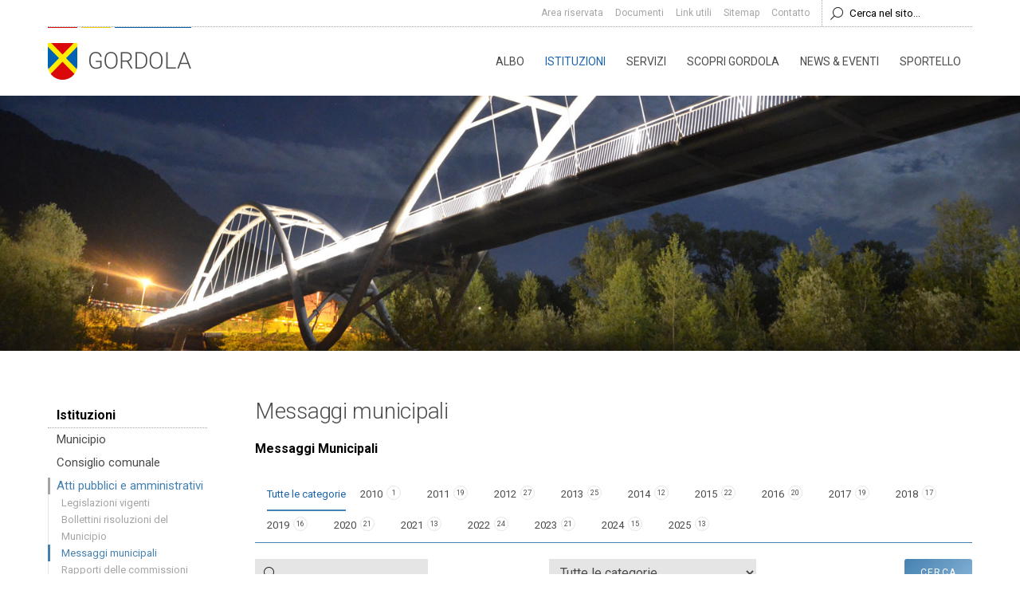

--- FILE ---
content_type: text/html; charset=UTF-8
request_url: https://gordola.ch/Messaggi-municipali-f3c97f00?fric=4265&param_cat0=149&param_cat1=0&param_cat2=0&param_cat3=0&param_cat4=0&catinv=&param_textsearch=&param_data=&param_data1=&param_data2=&param_parint=
body_size: 19594
content:
<!DOCTYPE html PUBLIC "-//W3C//DTD XHTML 1.0 Transitional//EN" "http://www.w3.org/TR/xhtml1/DTD/xhtml1-transitional.dtd">
<html xmlns="http://www.w3.org/1999/xhtml"><head>






<meta http-equiv="Content-Type" content="text/html; charset=UTF-8" />


<base href="https://gordola.ch/" />




<title>Messaggi municipali - Comune di Gordola - Sito ufficiale dell'amministrazione comunale - Comune del Canton Ticino</title>
<meta name="description" content="Comune di Gordola - Sito ufficiale dell'amministrazione comunale - Comune del Canton Ticino" />





<meta property="og:title" content="Messaggi municipali - Comune di Gordola - Sito ufficiale dell'amministrazione comunale - Comune del Canton Ticino" />
<meta name="twitter:title" content="Messaggi municipali - Comune di Gordola - Sito ufficiale dell'amministrazione comunale - Comune del Canton Ticino" />



<meta property="og:url" content="https://gordola.ch/Messaggi-municipali-f3c97f00" />
<meta property="og:type" content="website" />
<meta property="og:description" content="Comune di Gordola - Sito ufficiale dell'amministrazione comunale - Comune del Canton Ticino" />
<meta name="twitter:description" content="Comune di Gordola - Sito ufficiale dell'amministrazione comunale - Comune del Canton Ticino" />



<meta name="keywords" content="Comune di Gordola - Sito ufficiale dell'amministrazione comunale - Comune del Canton Ticino, , " />

<link rel="shortcut icon" type="image/ico" href="./imgcache/400_0d925905168/850_64_64_cefcd49a04.ico" />




        
        <style type="text/css">

        

        .Menu_c29471_1 > ul > li,
         .Menu_c29471_2 > ul > li,
         .Menu_c29471_3 > ul > li {
            position: relative;
        }

        .Menu_c29471_1 > ul > li {
            float: left;
        }
        
         .Menu_c29471_2 > ul {
            position: absolute;
        }

        

        .Menu_c29471_1 > ul > li > div,
         .Menu_c29471_2 > ul > li > div,
         .Menu_c29471_3 > ul > li > div {
            display: none;
        }        
                    
        .Menu_c29471_1 > ul > li:hover > div {
            display: block;
        }

         .Menu_c29471_2 > ul > li:hover > div {
            display: block;
            position: absolute;
            left: 100%;
            top: 0;
        }

         .Menu_c29471_3 > ul > li:hover > div {
            display: block;
            position: absolute;
            left: 100%;
            top: 0;
        }



        
        </style>
                
        <style type="text/css">

        .Menu_c29471_1 * {
            margin: 0px;
            padding: 0px;
            border: 0px;
            list-style-type: none;
        }
        
        .Menu_c29471_1 > ul > li > a,
        .Menu_c29471_1 > ul > li > span,
        .Menu_c29471_1 > ul > li > h1, 
        .Menu_c29471_1 > ul > li > h2, 
        .Menu_c29471_1 > ul > li > h3, 
        .Menu_c29471_1 > ul > li > h4, 
        .Menu_c29471_1 > ul > li > h5, 
        .Menu_c29471_1 > ul > li > h6,
        .Menu_c29471_2 > ul > li > a, 
        .Menu_c29471_2 > ul > li > span, 
        .Menu_c29471_2 > ul > li > h1, 
        .Menu_c29471_2 > ul > li > h2, 
        .Menu_c29471_2 > ul > li > h3, 
        .Menu_c29471_2 > ul > li > h4, 
        .Menu_c29471_2 > ul > li > h5, 
        .Menu_c29471_2 > ul > li > h6,
        .Menu_c29471_3 > ul > li > a, 
        .Menu_c29471_3 > ul > li > span, 
        .Menu_c29471_3 > ul > li > h1, 
        .Menu_c29471_3 > ul > li > h2, 
        .Menu_c29471_3 > ul > li > h3, 
        .Menu_c29471_3 > ul > li > h4, 
        .Menu_c29471_3 > ul > li > h5, 
        .Menu_c29471_3 > ul > li > h6 {
            display: inline-block;
            position: relative;
        }

        .Menu_c29471_1 {
            z-index: 1;
        }
        .Menu_c29471_2 {
            z-index: 2;
        }
        .Menu_c29471_3 {
            z-index: 3;
        }
        
        .Menu_c29471_1 > ul {
            z-index: 1;
        }
        .Menu_c29471_2 > ul {
            z-index: 2;
        }
        .Menu_c29471_3 > ul {
            z-index: 3;
        }
        
        
        </style>
                
        <style type="text/css">

        

        .Menu_c29476_1 > ul > li,
         .Menu_c29476_2 > ul > li,
         .Menu_c29476_3 > ul > li {
            position: relative;
        }

        .Menu_c29476_1 > ul > li {
            float: left;
        }
        
         .Menu_c29476_2 > ul {
            position: absolute;
        }

        

        @-webkit-keyframes animazioneMenu_c29476 {
            0%   { display:  none; opacity: 0; }
            1%   { display: block; opacity: 0; }
            100% { display: block; opacity: 1; }
        }
        @-moz-keyframes animazioneMenu_c29476 {
            0%   { display:  none; opacity: 0; }
            1%   { display: block; opacity: 0; }
            100% { display: block; opacity: 1; }
        }
        @-ms-keyframes animazioneMenu_c29476 {
            0%   { display:  none; opacity: 0; }
            1%   { display: block; opacity: 0; }
            100% { display: block; opacity: 1; }
        }
        @-o-keyframes animazioneMenu_c29476 {
            0%   { display:  none; opacity: 0; }
            1%   { display: block; opacity: 0; }
            100% { display: block; opacity: 1; }
        }
        @keyframes animazioneMenu_c29476 {
            0%   { display:  none; opacity: 0; }
            1%   { display: block; opacity: 0; }
            100% { display: block; opacity: 1; }
        }

        .Menu_c29476_1 > ul > li > div {
            display: none;
        }

        .Menu_c29476_1 > ul > li:hover > div {
            display: block;
            position: absolute;
            left: 0;
            bottom: 0;
            
            -webkit-animation-duration: 0.3s;
            -webkit-animation-name: animazioneMenu_c29476;
            -moz-animation-duration: 0.3s;
            -moz-animation-name: animazioneMenu_c29476;
            -ms-animation-duration: 0.3s;
            -ms-animation-name: animazioneMenu_c29476;
            -o-animation-duration: 0.3s;
            -o-animation-name: animazioneMenu_c29476;
            animation-duration: 0.3s;
            animation-name: animazioneMenu_c29476;

        }
        



        
        </style>
                
        <style type="text/css">

        .Menu_c29476_1 * {
            margin: 0px;
            padding: 0px;
            border: 0px;
            list-style-type: none;
        }
        
        .Menu_c29476_1 > ul > li > a,
        .Menu_c29476_1 > ul > li > span,
        .Menu_c29476_1 > ul > li > h1, 
        .Menu_c29476_1 > ul > li > h2, 
        .Menu_c29476_1 > ul > li > h3, 
        .Menu_c29476_1 > ul > li > h4, 
        .Menu_c29476_1 > ul > li > h5, 
        .Menu_c29476_1 > ul > li > h6,
        .Menu_c29476_2 > ul > li > a, 
        .Menu_c29476_2 > ul > li > span, 
        .Menu_c29476_2 > ul > li > h1, 
        .Menu_c29476_2 > ul > li > h2, 
        .Menu_c29476_2 > ul > li > h3, 
        .Menu_c29476_2 > ul > li > h4, 
        .Menu_c29476_2 > ul > li > h5, 
        .Menu_c29476_2 > ul > li > h6,
        .Menu_c29476_3 > ul > li > a, 
        .Menu_c29476_3 > ul > li > span, 
        .Menu_c29476_3 > ul > li > h1, 
        .Menu_c29476_3 > ul > li > h2, 
        .Menu_c29476_3 > ul > li > h3, 
        .Menu_c29476_3 > ul > li > h4, 
        .Menu_c29476_3 > ul > li > h5, 
        .Menu_c29476_3 > ul > li > h6 {
            display: inline-block;
            position: relative;
        }

        .Menu_c29476_1 {
            z-index: 1;
        }
        .Menu_c29476_2 {
            z-index: 2;
        }
        .Menu_c29476_3 {
            z-index: 3;
        }
        
        .Menu_c29476_1 > ul {
            z-index: 1;
        }
        .Menu_c29476_2 > ul {
            z-index: 2;
        }
        .Menu_c29476_3 > ul {
            z-index: 3;
        }
        
        
        </style>
                
        <style type="text/css">

        

        .Menu_c29476_1 > ul > #Menu_c29476_item_324,
        #Menu_c29476_item_324 .Menu_c29476_2 > ul > li,
        #Menu_c29476_item_324 .Menu_c29476_3 > ul > li {
            position: relative;
        }

        .Menu_c29476_1 > ul > #Menu_c29476_item_324 {
            float: left;
        }
        
        #Menu_c29476_item_324 .Menu_c29476_2 > ul {
            position: absolute;
        }

        

        @-webkit-keyframes animazioneMenu_c29476_324 {
            0%   { display:  none; opacity: 0; }
            1%   { display: block; opacity: 0; }
            100% { display: block; opacity: 1; }
        }
        @-moz-keyframes animazioneMenu_c29476_324 {
            0%   { display:  none; opacity: 0; }
            1%   { display: block; opacity: 0; }
            100% { display: block; opacity: 1; }
        }
        @-ms-keyframes animazioneMenu_c29476_324 {
            0%   { display:  none; opacity: 0; }
            1%   { display: block; opacity: 0; }
            100% { display: block; opacity: 1; }
        }
        @-o-keyframes animazioneMenu_c29476_324 {
            0%   { display:  none; opacity: 0; }
            1%   { display: block; opacity: 0; }
            100% { display: block; opacity: 1; }
        }
        @keyframes animazioneMenu_c29476_324 {
            0%   { display:  none; opacity: 0; }
            1%   { display: block; opacity: 0; }
            100% { display: block; opacity: 1; }
        }

        .Menu_c29476_1 > ul > #Menu_c29476_item_324 > div,
        #Menu_c29476_item_324 .Menu_c29476_2 > ul > li > div,
        #Menu_c29476_item_324 .Menu_c29476_3 > ul > li > div {
            display: none;
        }

        .Menu_c29476_1 > ul > #Menu_c29476_item_324:hover > div {
            display: block;
            position: absolute;
            left: 0;
            bottom: 0;
            
            -webkit-animation-duration: 0.3s;
            -webkit-animation-name: animazioneMenu_c29476_324;
            -moz-animation-duration: 0.3s;
            -moz-animation-name: animazioneMenu_c29476_324;
            -ms-animation-duration: 0.3s;
            -ms-animation-name: animazioneMenu_c29476_324;
            -o-animation-duration: 0.3s;
            -o-animation-name: animazioneMenu_c29476_324;
            animation-duration: 0.3s;
            animation-name: animazioneMenu_c29476_324;

        }
        
        #Menu_c29476_item_324 .Menu_c29476_2 > ul > li:hover > div {
            display: block;
            position: absolute;
            left: 100%;
            top: 0;
            opacity: 1;
            
            -webkit-animation-duration: 0.3s;
            -webkit-animation-name: animazioneMenu_c29476_324;
            -moz-animation-duration: 0.3s;
            -moz-animation-name: animazioneMenu_c29476_324;
            -ms-animation-duration: 0.3s;
            -ms-animation-name: animazioneMenu_c29476_324;
            -o-animation-duration: 0.3s;
            -o-animation-name: animazioneMenu_c29476_324;
            animation-duration: 0.3s;
            animation-name: animazioneMenu_c29476_324;

        }

        #Menu_c29476_item_324 .Menu_c29476_3 > ul > li:hover > div {
            display: block;
            position: absolute;
            left: 100%;
            top: 0;
            opacity: 1;
            
            -webkit-animation-duration: 0.3s;
            -webkit-animation-name: animazioneMenu_c29476_324;
            -moz-animation-duration: 0.3s;
            -moz-animation-name: animazioneMenu_c29476_324;
            -ms-animation-duration: 0.3s;
            -ms-animation-name: animazioneMenu_c29476_324;
            -o-animation-duration: 0.3s;
            -o-animation-name: animazioneMenu_c29476_324;
            animation-duration: 0.3s;
            animation-name: animazioneMenu_c29476_324;

        }



        
        </style>
                
        <style type="text/css">

        

        .Menu_c29476_1 > ul > #Menu_c29476_item_484,
        #Menu_c29476_item_484 .Menu_c29476_2 > ul > li,
        #Menu_c29476_item_484 .Menu_c29476_3 > ul > li {
            position: relative;
        }

        .Menu_c29476_1 > ul > #Menu_c29476_item_484 {
            float: left;
        }
        
        #Menu_c29476_item_484 .Menu_c29476_2 > ul {
            position: absolute;
        }

        

        @-webkit-keyframes animazioneMenu_c29476_484 {
            0%   { display:  none; opacity: 0; }
            1%   { display: block; opacity: 0; }
            100% { display: block; opacity: 1; }
        }
        @-moz-keyframes animazioneMenu_c29476_484 {
            0%   { display:  none; opacity: 0; }
            1%   { display: block; opacity: 0; }
            100% { display: block; opacity: 1; }
        }
        @-ms-keyframes animazioneMenu_c29476_484 {
            0%   { display:  none; opacity: 0; }
            1%   { display: block; opacity: 0; }
            100% { display: block; opacity: 1; }
        }
        @-o-keyframes animazioneMenu_c29476_484 {
            0%   { display:  none; opacity: 0; }
            1%   { display: block; opacity: 0; }
            100% { display: block; opacity: 1; }
        }
        @keyframes animazioneMenu_c29476_484 {
            0%   { display:  none; opacity: 0; }
            1%   { display: block; opacity: 0; }
            100% { display: block; opacity: 1; }
        }

        .Menu_c29476_1 > ul > #Menu_c29476_item_484 > div {
            display: none;
        }

        .Menu_c29476_1 > ul > #Menu_c29476_item_484:hover > div {
            display: block;
            position: absolute;
            left: 0;
            bottom: 0;
            
            -webkit-animation-duration: 0.3s;
            -webkit-animation-name: animazioneMenu_c29476_484;
            -moz-animation-duration: 0.3s;
            -moz-animation-name: animazioneMenu_c29476_484;
            -ms-animation-duration: 0.3s;
            -ms-animation-name: animazioneMenu_c29476_484;
            -o-animation-duration: 0.3s;
            -o-animation-name: animazioneMenu_c29476_484;
            animation-duration: 0.3s;
            animation-name: animazioneMenu_c29476_484;

        }
        



        
        </style>
                
        <style type="text/css">

        .Menu_c29564_1 * {
            margin: 0px;
            padding: 0px;
            border: 0px;
            list-style-type: none;
        }
        
        .Menu_c29564_1 > ul > li > a,
        .Menu_c29564_1 > ul > li > span,
        .Menu_c29564_1 > ul > li > h1, 
        .Menu_c29564_1 > ul > li > h2, 
        .Menu_c29564_1 > ul > li > h3, 
        .Menu_c29564_1 > ul > li > h4, 
        .Menu_c29564_1 > ul > li > h5, 
        .Menu_c29564_1 > ul > li > h6,
        .Menu_c29564_2 > ul > li > a, 
        .Menu_c29564_2 > ul > li > span, 
        .Menu_c29564_2 > ul > li > h1, 
        .Menu_c29564_2 > ul > li > h2, 
        .Menu_c29564_2 > ul > li > h3, 
        .Menu_c29564_2 > ul > li > h4, 
        .Menu_c29564_2 > ul > li > h5, 
        .Menu_c29564_2 > ul > li > h6,
        .Menu_c29564_3 > ul > li > a, 
        .Menu_c29564_3 > ul > li > span, 
        .Menu_c29564_3 > ul > li > h1, 
        .Menu_c29564_3 > ul > li > h2, 
        .Menu_c29564_3 > ul > li > h3, 
        .Menu_c29564_3 > ul > li > h4, 
        .Menu_c29564_3 > ul > li > h5, 
        .Menu_c29564_3 > ul > li > h6 {
            display: inline-block;
            position: relative;
        }

        .Menu_c29564_1 {
            z-index: 1;
        }
        .Menu_c29564_2 {
            z-index: 2;
        }
        .Menu_c29564_3 {
            z-index: 3;
        }
        
        .Menu_c29564_1 > ul {
            z-index: 1;
        }
        .Menu_c29564_2 > ul {
            z-index: 2;
        }
        .Menu_c29564_3 > ul {
            z-index: 3;
        }
        
        
        </style>
        
    
<style type="text/css">
OPTION.introclass{font-style:oblique}
</style>

    
<style type="text/css">
OPTION.introclass{font-style:oblique}
</style>
        
        <style type="text/css">

        .Menu_c29497_1 * {
            margin: 0px;
            padding: 0px;
            border: 0px;
            list-style-type: none;
        }
        
        .Menu_c29497_1 > ul > li > a,
        .Menu_c29497_1 > ul > li > span,
        .Menu_c29497_1 > ul > li > h1, 
        .Menu_c29497_1 > ul > li > h2, 
        .Menu_c29497_1 > ul > li > h3, 
        .Menu_c29497_1 > ul > li > h4, 
        .Menu_c29497_1 > ul > li > h5, 
        .Menu_c29497_1 > ul > li > h6,
        .Menu_c29497_2 > ul > li > a, 
        .Menu_c29497_2 > ul > li > span, 
        .Menu_c29497_2 > ul > li > h1, 
        .Menu_c29497_2 > ul > li > h2, 
        .Menu_c29497_2 > ul > li > h3, 
        .Menu_c29497_2 > ul > li > h4, 
        .Menu_c29497_2 > ul > li > h5, 
        .Menu_c29497_2 > ul > li > h6,
        .Menu_c29497_3 > ul > li > a, 
        .Menu_c29497_3 > ul > li > span, 
        .Menu_c29497_3 > ul > li > h1, 
        .Menu_c29497_3 > ul > li > h2, 
        .Menu_c29497_3 > ul > li > h3, 
        .Menu_c29497_3 > ul > li > h4, 
        .Menu_c29497_3 > ul > li > h5, 
        .Menu_c29497_3 > ul > li > h6 {
            display: inline-block;
            position: relative;
        }

        .Menu_c29497_1 {
            z-index: 1;
        }
        .Menu_c29497_2 {
            z-index: 2;
        }
        .Menu_c29497_3 {
            z-index: 3;
        }
        
        .Menu_c29497_1 > ul {
            z-index: 1;
        }
        .Menu_c29497_2 > ul {
            z-index: 2;
        }
        .Menu_c29497_3 > ul {
            z-index: 3;
        }
        
        
        </style>
        


<link href="https://gordola.ch/AAjax.css" rel="stylesheet" type="text/css" />
<link href="css.php?tipo=body_body,link,span,testi&amp;substalign=%3D&amp;h1=titolo&amp;h2=titoletto&amp;rif=aa25446028" rel="stylesheet" type="text/css" />







<script language="javascript" type="text/javascript" src="https://gordola.ch/popcal_js/j/brw.js"></script>
<script language="javascript" type="text/javascript" src="https://gordola.ch/popcal_js/j/go.js"></script>
<script language="javascript" type="text/javascript" src="https://gordola.ch/popcal_js/j/functions.js"></script>

<script language="javascript" type="text/javascript">


var fd_lng = "1";
var fd_node = "381";
var fd_url2suppl = "";
var fd_wmaxgalle = "600";
var fd_hmaxgalle = "600";
var Indi_Popup_Da_Modello = 1;

</script>
<script language="javascript" src="https://gordola.ch/sitejs_static.js?v=1764236393" type="text/javascript"></script>
<script language="javascript" src="https://gordola.ch/AAjax/AAjax.js" type="text/javascript"></script>
<script language="javascript" src="https://gordola.ch/AAjax/AAjax_Table.js" type="text/javascript"></script>
<script language="javascript" src="https://gordola.ch/AAjax/AAjax_Calendar.js" type="text/javascript"></script>





<script language="javascript" type="text/javascript">
//<![CDATA[


nimgs29600=6;
currimg29600=0;
previmg29600=5;

isattivo29600=1;
direzione29600=0;
tempo_attesa29600=5000;
tempo_trans29600=50;
cur_position29600=0;
delta29600=1;
toolbars2_delta29600=0;
toolbars2_do_loop29600=0;
var slidesExtraArr29600 = [{"sleep":0},{"sleep":0},{"sleep":0},{"sleep":0},{"sleep":0},{"sleep":0}];
toolbars2_msec_fade29600=50;
curPosToolbar21Delta_29600=1;
curPosToolbar22Delta_29600=1;

var ctime29600 = null;
var t21time29600 = null;
var t22time29600 = null;

var infotoolbar29600 = new Array();


/*function showdebug(txt) {
    window.AssoloUtils.debug("GALLE "+txt);
}*/


function clearAllTimeouts29600(){
  if (ctime29600){
    clearTimeout(ctime29600);
    ctime29600=null;
  }
  if (t21time29600){
    clearTimeout(t21time29600);
    t21time29600=null;
  }
  if (t22time29600){
    clearTimeout(t22time29600);
    t22time29600=null;
  }
}



function gotoSlide29600(quale)
{
	if (quale != currimg29600)
	{
		if (ctime29600) {
			clearTimeout(ctime29600);
			ctime29600 = null;
		}

		//var predivnum = currimg29600;
		previmg29600=currimg29600;
		currimg29600 = quale;
		cur_position29600=0;
		slide_update29600(currimg29600, direzione29600, previmg29600, true);
	}

}

var widthDToolbar21_29600 = 0;
var lastImgWidthToolbar21_29600 = 1;
var curPosToolbar21_29600 = 0;
var maxPosToolbar21_29600 = 0;
var imgPosToolbar21_29600 = new Array();
function moveToolbar21_29600(quale)
{
	if (quale == "left") {
		var el = document.getElementById("lefttoolbar21_29600");
		el.className = "";
		updateToolbar21_29600(1);
	} else { // right
		var el = document.getElementById("righttoolbar21_29600");
		el.className = "";
		
		updateToolbar21_29600(0);
	}
}

var CurDelta21_29600 = 0;
var elL21_29600 = null;
var elR21_29600 = null;
function updateToolbar21_29600(direzione)
{
	var x;
	var Delta = curPosToolbar21Delta_29600;
	
	if (toolbars2_do_loop29600) { // looping
		if (direzione)
		{
			curPosToolbar21_29600=curPosToolbar21_29600-Delta;
			if (curPosToolbar21_29600 < 0)
				curPosToolbar21_29600 = maxPosToolbar21_29600+curPosToolbar21_29600; // ????		 3*toolbars2_delta29600 		???
		} else { // right
			curPosToolbar21_29600=curPosToolbar21_29600+Delta;
			if (curPosToolbar21_29600 >= (maxPosToolbar21_29600)){
				curPosToolbar21_29600 = curPosToolbar21_29600-maxPosToolbar21_29600;
                        }
		}
		
		k = ( curPosToolbar21_29600 + widthDToolbar21_29600)-maxPosToolbar21_29600;
		for(i=0;i<=nimgs29600;i++) 
		{
			el = document.getElementById("slidetoolbar21_imgage"+i+"_29600");
			if (el) 
			{
				if ((k > 0) && (k > imgPosToolbar21_29600[i])) {
					x = imgPosToolbar21_29600[i]-curPosToolbar21_29600+maxPosToolbar21_29600;
				} else {
					x = imgPosToolbar21_29600[i]-curPosToolbar21_29600;
				}					
				
				el.style.left = x+"px";
			}
		}	
	} else { // dont loop
		if (direzione) 
		{
			curPosToolbar21_29600=curPosToolbar21_29600-Delta;
			if (curPosToolbar21_29600 < 0)
				curPosToolbar21_29600 = 0;
		} else { // right
			curPosToolbar21_29600=curPosToolbar21_29600+Delta;
//			if (curPosToolbar21_29600 >= (maxPosToolbar21_29600-(widthDToolbar21_29600+3*toolbars2_delta29600))) // ????		 3*toolbars2_delta29600 		???
//				curPosToolbar21_29600 = maxPosToolbar21_29600-(widthDToolbar21_29600+3*toolbars2_delta29600);	 // ????		 3*toolbars2_delta29600 		???
                
			if (curPosToolbar21_29600 >= (maxPosToolbar21_29600-(widthDToolbar21_29600+toolbars2_delta29600)))
				curPosToolbar21_29600 = maxPosToolbar21_29600-(widthDToolbar21_29600+toolbars2_delta29600);
		}
		
		for(i=0;i<=nimgs29600;i++) 
		{
			el = document.getElementById("slidetoolbar21_imgage"+i+"_29600");
			if (el) {
				x = imgPosToolbar21_29600[i]-curPosToolbar21_29600;
				el.style.left = x+"px";
			}
		}
	}

	var dir = direzione;
	t21time29600 = setTimeout( function () { updateToolbar21_29600(dir); }, toolbars2_msec_fade29600);

}


var widthDToolbar22_29600 = 0;
var lastImgWidthToolbar22_29600 = 1;
var curPosToolbar22_29600 = 0;
var maxPosToolbar22_29600 = 0;
var imgPosToolbar22_29600 = new Array();
function moveToolbar22_29600(quale)
{
	if (quale == "left") {
		var el = document.getElementById("lefttoolbar22_29600");
		el.className = "";
		
		updateToolbar22_29600(1);
		
	} else { // right
		var el = document.getElementById("righttoolbar22_29600");
		el.className = "";
		
		updateToolbar22_29600(0);
		
	}
}

var CurDelta22_29600 = 0;
var elL22_29600 = null;
var elR22_29600 = null;
function updateToolbar22_29600(direzione)
{
	var x;
	var Delta = curPosToolbar22Delta_29600;
	if (toolbars2_do_loop29600) { // looping
		if (direzione) 
		{
			curPosToolbar22_29600=curPosToolbar22_29600-Delta;
			if (curPosToolbar22_29600 < 0) 
				curPosToolbar22_29600 = maxPosToolbar22_29600+curPosToolbar22_29600; // ????		 3*toolbars2_delta29600 		???
		} else { // right
			curPosToolbar22_29600=curPosToolbar22_29600+Delta;
			if (curPosToolbar22_29600 >= (maxPosToolbar22_29600))
				curPosToolbar22_29600 = curPosToolbar22_29600-maxPosToolbar22_29600;
		}
		
		k = ( curPosToolbar22_29600 + widthDToolbar22_29600)-maxPosToolbar22_29600;
		for(i=0;i<=nimgs29600;i++) 
		{
			el = document.getElementById("slidetoolbar22_imgage"+i+"_29600");
			if (el) 
			{
				if ((k > 0) && (k > imgPosToolbar22_29600[i])) {
					x = imgPosToolbar22_29600[i]-curPosToolbar22_29600+maxPosToolbar22_29600;
				} else {
					x = imgPosToolbar22_29600[i]-curPosToolbar22_29600;
				}
				
				el.style.left = x+"px";
			}
		}	
	} else { // dont loop
		if (direzione) 
		{
			curPosToolbar22_29600=curPosToolbar22_29600-Delta;
			if (curPosToolbar22_29600 < 0) 
				curPosToolbar22_29600 = 0;
		} else { // right
			curPosToolbar22_29600=curPosToolbar22_29600+Delta;
			if (curPosToolbar22_29600 >= (maxPosToolbar22_29600-(widthDToolbar22_29600+3*toolbars2_delta29600))) // ????		 3*toolbars2_delta29600 		???
				curPosToolbar22_29600 = maxPosToolbar22_29600-(widthDToolbar22_29600+3*toolbars2_delta29600);	 // ????		 3*toolbars2_delta29600 		???
		}
		
		for(i=0;i<=nimgs29600;i++) 
		{
			el = document.getElementById("slidetoolbar22_imgage"+i+"_29600");
			if (el) {
				x = imgPosToolbar22_29600[i]-curPosToolbar22_29600;
				el.style.left = x+"px";
			}
		}
	}

	
	var dir = direzione;
	t22time29600 = setTimeout( function () { updateToolbar22_29600(dir); }, toolbars2_msec_fade29600);
}


function updateToolbarClass29600()
{
	var el;
	if (document.getElementById("slidetoolbar21_29600")) 
	{
		for(i=0;i<=nimgs29600;i++) 
		{
			el = document.getElementById("slidetoolbar21_imgage"+i+"_29600");
			if (el) {
				if (currimg29600 == i) {
					el.className = "";
				} else {
					el.className = "";
				}
			}
		}
	}
	if (document.getElementById("slidetoolbar22_29600"))
	{
		for(i=0;i<=nimgs29600;i++) 
		{
			el = document.getElementById("slidetoolbar22_imgage"+i+"_29600");
			if (el) {
				if (currimg29600 == i) {
					el.className = "";
				} else {
					el.className = "";
				}
			}
		}
	}
	for(i=0;i<=nimgs29600;i++) 
	{
		el = document.getElementById("slidetoolbar11_link"+i+"_29600");
		if (el) {
			if (currimg29600 == i) {
				el.className = "";
				el.parentNode.className = "";
			} else {
				el.className = "";
				el.parentNode.className = "";
			}
		}
		el = document.getElementById("slidetoolbar12_link"+i+"_29600");
		if (el) {
			if (currimg29600 == i) {
				el.className = "";
				el.parentNode.className = "";
			} else {
				el.className = "";
				el.parentNode.className = "";
			}
		}
	}
}

function restoreToolbar21_29600(quale)
{
	if (quale == "left") {
		var el = document.getElementById("lefttoolbar21_29600");
		el.className = "";
	} else { // right
		var el = document.getElementById("righttoolbar21_29600");
		el.className = "";
	}

	if (t21time29600) {
		clearTimeout(t21time29600);
		t21time29600 = null;
	}
}

function restoreToolbar22_29600(quale)
{
	if (quale == "left") {
		var el = document.getElementById("lefttoolbar22_29600");
		el.className = "";
	} else { // right
		var el = document.getElementById("righttoolbar22_29600");
		el.className = "";
	}
	
	if (t22time29600) {
		clearTimeout(t22time29600);
		t22time29600 = null;
	}	
}

function slide_precedente29600()
{

	if (ctime29600) {
		clearTimeout(ctime29600);
		ctime29600 = null;
	}

	previmg29600=currimg29600;

	if (direzione29600 == 0) { // top
		tmpdir = 2;
		currimg29600--;
	} else if (direzione29600 == 1) { // right
		tmpdir = 3;
		currimg29600--;
	} else if (direzione29600 == 2) { // bottom
		tmpdir = 0;
		currimg29600++;
	} else { //if (direzione29600 == 3) { // left
		tmpdir = 1;
		currimg29600++;
	}

	if (currimg29600 < 0) {
		currimg29600 = nimgs29600-1;
	} else if (currimg29600 >= nimgs29600) {
		currimg29600 = 0;
	}

	cur_position29600=0;
	slide_update29600(currimg29600, tmpdir, previmg29600);
}

function slide_prossima29600()
{
	if (ctime29600) {
		clearTimeout(ctime29600);
		ctime29600 = null;
	}

	previmg29600=currimg29600;

	if (direzione29600 == 0) { // top
		currimg29600++;
	} else if (direzione29600 == 1) { // right
		currimg29600++;
	} else if (direzione29600 == 2) { // bottom
		currimg29600--;
	} else { //if (direzione29600 == 3) { // left
		currimg29600--;
	}

	if (currimg29600 < 0) {
		currimg29600 = nimgs29600-1;
	} else if (currimg29600 >= nimgs29600) {
		currimg29600 = 0;
	}
	
	cur_position29600=0;
	slide_update29600(currimg29600, direzione29600, previmg29600);
}

function slide_inizio29600()
{
		if (!(((direzione29600 < 2) && (currimg29600==0)) ||
	     ((direzione29600 > 1) && (currimg29600==nimgs29600-1)) ))
	{
		if (ctime29600) {
			clearTimeout(ctime29600);
			ctime29600 = null;
		}

		previmg29600=currimg29600;

		if (direzione29600 == 0) { // top
			currimg29600=0;
		} else if (direzione29600 == 1) { // right
			currimg29600=0;
		} else if (direzione29600 == 2) { // bottom
			currimg29600=nimgs29600-1;
		} else { //if (direzione29600 == 3) { // left
			currimg29600=0;
		}

		cur_position29600=0;
		slide_update29600(currimg29600, direzione29600, previmg29600);
	}
}
function slide_fine29600() 
{
	if (!(((direzione29600 < 2) && (currimg29600==nimgs29600-1)) ||
	     ((direzione29600 > 1) && (currimg29600==0)) ))
	{
		if (ctime29600) {
			clearTimeout(ctime29600);
			ctime29600 = null;
		}
		
		previmg29600=currimg29600;

		if (direzione29600 == 0) { // top
			currimg29600=nimgs29600-1;
		} else if (direzione29600 == 1) { // right
			currimg29600=nimgs29600-1;
		} else if (direzione29600 == 2) { // bottom
			currimg29600=0;
		} else { //if (direzione29600 == 3) { // left
			currimg29600=0;
		}

		cur_position29600=0;
		slide_update29600(currimg29600, direzione29600, previmg29600);
	}
}

function slide_playpause29600() 
{
	if (ctime29600) {
		clearTimeout(ctime29600);
		ctime29600 = null;
	}
	

	//showdebug("\n<br>slide_playpause29600()");
	var play1 = document.getElementById("btn_slide_playpause1_29600");
	var play2 = document.getElementById("btn_slide_playpause2_29600");
	if (isattivo29600) { // pause
		if (play1) {
			play1.src = "img???";
		}
		if (play2) {
			play2.src = "img???";
		}
		isattivo29600 = 0;
	} else { // play
		if (play1) {
			play1.src = "img???";
		}
		if (play2) {
			play2.src = "img???";
		}

		isattivo29600 = 1;
		cur_position29600=0;
		
		
		ctime29600 = setTimeout( function () {
			if (direzione29600 == 0) { // top
				currimg29600++;
			} else if (direzione29600 == 1) { // right
				currimg29600++;
			} else if (direzione29600 == 2) { // bottom
				currimg29600--;
			} else { //if (direzione29600 == 3) { // left
				currimg29600--;
			}
			if (currimg29600 < 0) {
				currimg29600 = nimgs29600-1;
			} else if (currimg29600 >= nimgs29600) {
				currimg29600 = 0;
			}
			slide_update29600(currimg29600, direzione29600);
		}, tempo_attesa29600);
	}
}

function forsefinecorsa29600(currimg, nimgs){
  fc=0;
  out=currimg;
  if (currimg<0){
    fc=1;
    out=nimgs-1;
  }
  else if (currimg>=nimgs){
    fc=1;
    out=0;
  }


  return out;
}

function slide_update29600(curimg, direzione, predivnum2) {
	if (curimg == currimg29600) { // no changes were made
		if (tempo_trans29600 == 0) { // tipo_transizione = nessuna
			var curdiv = null;
			for(i=0;i<nimgs29600;i++) {
				curdiv = document.getElementById("slidediv"+i+"_29600");
				if (i==curimg) {
					curdiv.style.display = "inline";
				} else {
					curdiv.style.display = "none";
				}
			}
			updateToolbarClass29600();
		} else {

			function setOpacity(el, opacity) {
                            if (el){
				el.style.opacity = (opacity / 100);
				el.style.MozOpacity = (opacity / 100);
				el.style.KhtmlOpacity = (opacity / 100);
				el.style.filter = "alpha(opacity=" + opacity + ")";
                            }
			}

			var predivnum;
			if ( typeof(predivnum2) == 'undefined')
			{
				if (direzione >= 2) { // backward
					predivnum = curimg+1;
				} else { // forward
					predivnum = curimg-1;
				}
			} else {
				predivnum = predivnum2;
			}

			if (predivnum < 0) {
				predivnum = nimgs29600-1;
			} else if (predivnum >= nimgs29600) {
				predivnum = 0;
			}

			var prediv = document.getElementById("slidediv"+predivnum+"_29600");
			var curdiv = document.getElementById("slidediv"+curimg+"_29600");

			if (cur_position29600==0) { // inizializzazione
				for(i=0;i<nimgs29600;i++) {
					if ((i!=curimg) && (i!=predivnum)) {
						document.getElementById("slidediv"+i+"_29600").style.display = "none";

					}
				}

				cur_position29600+=delta29600;
				setOpacity(curdiv, cur_position29600);
				setOpacity(prediv, 100-cur_position29600);
				//prediv.style.zIndex = -1;
				//curdiv.style.zIndex = parseInt(prediv.style.zIndex)+1;
				prediv.style.display = "inline";
				curdiv.style.display = "inline";

				//showdebug("\n<br>["+cur_position29600+"] curdiv=["+curimg+"] prediv=["+predivnum+"] INI("+direzione+") zC=["+curdiv.style.zIndex+"] zP=["+prediv.style.zIndex+"]");
				setTimeout( function () { slide_update29600(curimg, direzione, predivnum2) }, tempo_trans29600);
			} else {
				cur_position29600+=delta29600;
				if (cur_position29600 < 100)
				{
					//showdebug("\n<br>["+cur_position29600+"] curdiv=["+curimg+"] prediv=["+predivnum+"]");
					setOpacity(curdiv, cur_position29600);
					setOpacity(prediv, 100-cur_position29600);

					setTimeout( function () { slide_update29600(curimg, direzione, predivnum2) }, tempo_trans29600);
				} else { // fine
					//showdebug("\n<br>BBBB["+cur_position29600+"] curdiv=["+curimg+"] prediv=["+predivnum+"] -> slidediv"+predivnum+"_29600 -> ["+document.getElementById("slidediv"+predivnum+"_29600")+"] FINE");
					prediv.style.display = "none";

					setOpacity(curdiv, 100);
					setOpacity(prediv, 0);

					updateToolbarClass29600();

					cur_position29600=0;
					conta29600++;
					
//					if ((conta29600 >= nimgs29600) && (!1))
					if ((conta29600 >= nimgs29600 - 1) && (!1))
						isattivo29600 = 0;

					
					if (isattivo29600){
						var nextImg = currimg29600;
						if (direzione29600 >= 2) { // backward
							nextImg--;
						} else { // forward
							nextImg++;
						}
						if (nextImg < 0) {
							nextImg = nimgs29600-1;
						} else if (nextImg >= nimgs29600) {
							nextImg = 0;
						}
						var tempoAttesa = getTempoAttesa29600(nextImg);
						var myVideoTags = curdiv.getElementsByTagName('VIDEO');
						if (myVideoTags.length){
							setTimeout(function(){
								myVideoTags[0].pause();
								myVideoTags[0].currentTime = 0;
							}, tempoAttesa + 1000);
							myVideoTags[0].play();
						}
							
						ctime29600 = setTimeout( function () {
							predivnum = currimg29600;
							if (curimg == currimg29600) { // no changes were made
								currimg29600 = nextImg;
								slide_update29600(currimg29600, direzione29600, predivnum);
							}
						}, tempoAttesa);
					}
				}
			}

		}
	}
}

var conta29600 = 0;

function getTempoAttesa29600(imgIndex){
	var sleepTime = tempo_attesa29600;
	if (slidesExtraArr29600[currimg29600])
		if (slidesExtraArr29600[currimg29600].sleep)
			sleepTime = slidesExtraArr29600[currimg29600].sleep;
	return sleepTime;
}



function galle29600_onload() {

var tempoAttesa = getTempoAttesa29600(0);
var curdiv = document.getElementById("slidediv0" + "_29600");
var myVideoTags = curdiv.getElementsByTagName('VIDEO');
if (myVideoTags.length){
	setTimeout(function(){
		myVideoTags[0].pause();
		myVideoTags[0].currentTime = 0;
	}, tempoAttesa + 1000);
	myVideoTags[0].play();
}

ctime29600 = setTimeout( function () {
	if (direzione29600 == 0) { // top
		currimg29600++;
	} else if (direzione29600 == 1) { // right
		currimg29600++;
	} else if (direzione29600 == 2) { // bottom
		currimg29600--;
	} else { //if (direzione29600 == 3) { // left
//		currimg29600--; correzione scorrimento 'Left'
		currimg29600++;
	}
	if (currimg29600 < 0) {
		currimg29600 = nimgs29600-1;
	} else if (currimg29600 >= nimgs29600) {
		currimg29600 = 0;
	}
	
	slide_update29600(currimg29600, direzione29600);
}, tempoAttesa);

}


if (window.attachEvent) window.attachEvent('onload', galle29600_onload );
else if (window.addEventListener) window.addEventListener('load', galle29600_onload, true);



function toggleAllPrintPdf(el)
{
    var elArr=document.getElementsByTagName("input");
    for(var i in elArr) {
        if (elArr[i] && (elArr[i].type == 'checkbox') && ((elArr[i].id+'').indexOf('slidetoolbar22_checkbox_', 0) === 0)) {
            elArr[i].checked = el.checked;
        }
    }
}


function do_printpdf(el, id)
{
    var Callback = function(myConfirm,evt) {
        var curEl = evt.target || event.srcElement;

        if (curEl.name != 'BtnChiudi') {
            var printpdf = window.open("AsyncSite.php?SID=&rSID=&id_container=29600&printpdf="+curEl.name+"&idGalle="+myConfirm.idGalle+"&ItemsParams="+myConfirm.ItemsParams,'printpdf','resizable=yes,width=50,height=50,scrollbars=yes,status=no,location=no');
        }

        return true;
    }

    var params = '';
    var elArr=document.getElementsByTagName("input");
    for(var i in elArr) {
        if (elArr[i] && (elArr[i].type == 'checkbox') && ((elArr[i].id+'').indexOf('slidetoolbar22_checkbox_', 0) === 0) && elArr[i].checked) {
            if (params) {
                params+=',';
            }
            params+=window.AssoloUtils.str_replace("slidetoolbar22_checkbox_", "", elArr[i].id);
        }
    }
    if (params) {
        var Msg = "<form><table border='0' width='100%' height='100%'>"+
                  "<tr><td colspan='5'><div class='_galleprintdiv'>Selezionare il layout:<input type='button' name='BtnChiudi' value='&nbsp;' class='_galleprintbtnChiudi' /></div></td></tr>\n"+
                  "<tr>\n"+
                  '<td><input type="button" name="Btn1Per" value="&nbsp;" class="_galleprintbtn1Per" /></td>\n'+
                  '<td><input type="button" name="Btn2Per" value="&nbsp;" class="_galleprintbtn2Per" /></td>\n'+
                  '<td><input type="button" name="Btn4Per" value="&nbsp;" class="_galleprintbtn4Per" /></td>\n'+
                  '<td><input type="button" name="Btn6Per" value="&nbsp;" class="_galleprintbtn6Per" /></td>\n'+
                  '<td><input type="button" name="Btn8Per" value="&nbsp;" class="_galleprintbtn8Per" /></td>\n'+
                  "</tr>\n"+
                  "</table></form>";

        var myConfirm = new window.AssoloUtils.MyConfirm(700,555,Msg,true,Callback);
        myConfirm.PopupDIV.style.fontFamily="arial";
        myConfirm.PopupDIV.style.fontSize="12px";
        myConfirm.PopupDIV.style.padding="10px";
        myConfirm.ItemsParams = params;
        myConfirm.idGalle = id;
        
    } else {
        alert('Dovete selezionare qualcosa!');
    }
}





function formsubmit_fric_4261(select){
  i0=select.name.lastIndexOf('_');
  if (i0>-1){
    nomevar=select.name.substr(i0+1);
    form0=document.fric_4261;    
    F=document.forms;
    for (f in F){
      form=F[f];
      if (form.name!=undefined){
        if (form.name.length>5){
          if (form.name.substr(0, 5)=='fric_'){
            if (form.name!='fric_4261'){
              var os=document.querySelector('select[name='+form.name+'_'+nomevar+']');
              if (os!=undefined){
                ov=os[os.selectedIndex].value;
                var hiddenElement=document.createElement("input");
                hiddenElement.setAttribute("type", "hidden");
                hiddenElement.setAttribute("name", form.name+'_'+nomevar);
                hiddenElement.setAttribute("value", ov);
                form0.appendChild(hiddenElement);
              }
            }
          }
        }
				var pXO = window.pageXOffset;
				if (pXO == undefined)
					pXO=document.body.scrollLeft;
				var pYO=window.pageYOffset;
				if (pYO==undefined)
					pYO=document.body.scrollTop;

				var hiddenElement=document.createElement("input");
				hiddenElement.setAttribute("type", "hidden");
				hiddenElement.setAttribute("name", 'pXO');
				hiddenElement.setAttribute("value", pXO);
				form0.appendChild(hiddenElement);
				
				var hiddenElement=document.createElement("input");
				hiddenElement.setAttribute("type", "hidden");
				hiddenElement.setAttribute("name", 'pYO');
				hiddenElement.setAttribute("value", pYO);
				form0.appendChild(hiddenElement);
      }
    }
  }

  consubmit=1;
  if (consubmit)
    document.fric_4261.submit();
  return true;
}




function formsubmit_fric_4265(select){
  i0=select.name.lastIndexOf('_');
  if (i0>-1){
    nomevar=select.name.substr(i0+1);
    form0=document.fric_4265;    
    F=document.forms;
    for (f in F){
      form=F[f];
      if (form.name!=undefined){
        if (form.name.length>5){
          if (form.name.substr(0, 5)=='fric_'){
            if (form.name!='fric_4265'){
              var os=document.querySelector('select[name='+form.name+'_'+nomevar+']');
              if (os!=undefined){
                ov=os[os.selectedIndex].value;
                var hiddenElement=document.createElement("input");
                hiddenElement.setAttribute("type", "hidden");
                hiddenElement.setAttribute("name", form.name+'_'+nomevar);
                hiddenElement.setAttribute("value", ov);
                form0.appendChild(hiddenElement);
              }
            }
          }
        }
				var pXO = window.pageXOffset;
				if (pXO == undefined)
					pXO=document.body.scrollLeft;
				var pYO=window.pageYOffset;
				if (pYO==undefined)
					pYO=document.body.scrollTop;

				var hiddenElement=document.createElement("input");
				hiddenElement.setAttribute("type", "hidden");
				hiddenElement.setAttribute("name", 'pXO');
				hiddenElement.setAttribute("value", pXO);
				form0.appendChild(hiddenElement);
				
				var hiddenElement=document.createElement("input");
				hiddenElement.setAttribute("type", "hidden");
				hiddenElement.setAttribute("name", 'pYO');
				hiddenElement.setAttribute("value", pYO);
				form0.appendChild(hiddenElement);
      }
    }
  }

  consubmit=1;
  if (consubmit)
    document.fric_4265.submit();
  return true;
}




function formsubmit_fric_5113(select){
  i0=select.name.lastIndexOf('_');
  if (i0>-1){
    nomevar=select.name.substr(i0+1);
    form0=document.fric_5113;    
    F=document.forms;
    for (f in F){
      form=F[f];
      if (form.name!=undefined){
        if (form.name.length>5){
          if (form.name.substr(0, 5)=='fric_'){
            if (form.name!='fric_5113'){
              var os=document.querySelector('select[name='+form.name+'_'+nomevar+']');
              if (os!=undefined){
                ov=os[os.selectedIndex].value;
                var hiddenElement=document.createElement("input");
                hiddenElement.setAttribute("type", "hidden");
                hiddenElement.setAttribute("name", form.name+'_'+nomevar);
                hiddenElement.setAttribute("value", ov);
                form0.appendChild(hiddenElement);
              }
            }
          }
        }
				var pXO = window.pageXOffset;
				if (pXO == undefined)
					pXO=document.body.scrollLeft;
				var pYO=window.pageYOffset;
				if (pYO==undefined)
					pYO=document.body.scrollTop;

				var hiddenElement=document.createElement("input");
				hiddenElement.setAttribute("type", "hidden");
				hiddenElement.setAttribute("name", 'pXO');
				hiddenElement.setAttribute("value", pXO);
				form0.appendChild(hiddenElement);
				
				var hiddenElement=document.createElement("input");
				hiddenElement.setAttribute("type", "hidden");
				hiddenElement.setAttribute("name", 'pYO');
				hiddenElement.setAttribute("value", pYO);
				form0.appendChild(hiddenElement);
      }
    }
  }

  consubmit=1;
  if (consubmit)
    document.fric_5113.submit();
  return true;
}


var CMS_window = false;
function CMS_open(url)
{
	try {
		if (CMS_window) {
			CMS_window.close();
		}
	} catch (err) {
	}
	CMS_window = window.open(url,'CMS');
}

function submitform(nomeform){
  form=document.querySelector('form[name='+nomeform+']');
  continua=true;
  conoffset=1;
  if (0){
    if (form.cb_cglette==undefined){
      cb=document.getElementById('cb_cglette');
      conoffset=0;
    }
    else
      cb=form.cb_cglette;
    if (!cb.checked){
      alert(g2popuptesto);
      continua=false;
    }
  }
  if ((continua) && (conoffset)){
    form.pXO.value=XOffset();
    form.pYO.value=YOffset();
  }
  return continua;
}














//]]>

</script>



<meta name="google-site-verification" content="e-EHlLqfQk_KBuA9jCl9YWGqj73Gz-DzyTeblTvc3OE" />
<link href="https://fonts.googleapis.com/css?family=Roboto:300,400,700" rel="stylesheet">
<meta name="viewport" content="width=device-width, initial-scale=1.0, minimum-scale=1.0, maximum-scale=1.0">
<script type="text/javascript" src="https://ajax.googleapis.com/ajax/libs/jquery/1/jquery.min.js"></script>
<script type="text/javascript" src="jquery.scrollintoview.min.js"></script>
<script language="javascript" type="text/javascript">
function faiClick() {
	 var el = document.getElementById('bodypage');
         el.className = (el.className == "bodyFixed")?"body":"bodyFixed";
	 var el = document.getElementById('mainmenu');
         el.className = (el.className == "MenuOpened")?"MenuClosed":"MenuOpened";
}
function attaccaClick() {
	var el = document.getElementById('nav-icon');
	if (el) {
		try {
			el.addEventListener('click', faiClick, true);
		} catch(err) {
			el.attachEvent('onclick', faiClick);
		}
}
}
try {
	document.addEventListener('load', attaccaClick, true);
} catch(err) {
	document.attachEvent('onload', attaccaClick);
}

window.addEventListener("scroll", function() {
 var classeTag = 'BackTopBtHidden';
 var classeScroll = 'BackTopBt';
 var scrollOffset = 600;
 var windowpos = document.documentElement.scrollTop ||document.body.scrollTop;
 var c = document.getElementsByClassName(classeTag);
 if (c && c[0]) {
  if (c[0].classList) {
   if (windowpos > scrollOffset) {
    c[0].classList.add(classeScroll);
   } else {
    c[0].classList.remove(classeScroll);
   }   
  } else {
   if (windowpos > scrollOffset) {
    c[0].className += ' '+classeScroll;
   } else {
    c[0].className.replace(new RegExp(classeScroll + ' *', 'g'), '');
   }
  }
 } 
});

function initbackToTopBtn() 
{
	var menu = document.getElementById('backToTopBtn');
	if (menu) {
		if (menu.addEventListener) {
			menu.addEventListener('click', clickEffettoScroll, true);
		} else if (menu.attachEvent) {
			menu.attachEvent('onclick', clickEffettoScroll );
		}
	}
}

function clickEffettoScroll(e)
{
	var el = e.target || event.srcElement;
	
	if (e.preventDefault)
		e.preventDefault();

	$('a[name=top]').scrollintoview({ duration: 'slow' });
}


if (window.addEventListener) {
  window.addEventListener('load', initbackToTopBtn, true);
} else if (window.attachEvent) {
  window.attachEvent('onload', initbackToTopBtn );
}

function clickSportelloMenu() {
	 var el = document.getElementById('sportellomenu');
         el.className = (el.className == "SportelloMenuOpened")?"SportelloMenuClosed":"SportelloMenuOpened";
}
function apriSportelloMenu() {
	var el = document.getElementById('sportellonav-icon');
	if (el) {
		try {
			el.addEventListener('click', clickSportelloMenu, true);
		} catch(err) {
			el.attachEvent('onclick', clickSportelloMenu);
		}
}
}
window.addEventListener('load', apriSportelloMenu, true);
</script>

<style type="text/css">
body {-webkit-overflow-scrolling: touch;}
.Banner div {width:100% !important;}
.Banner div.BannerDidascalia {width:auto !important;}
input, select, textarea {box-sizing:border-box; font-family:'Roboto', sans-serif;}
input[type="radio"], input[type="checkbox"] {width:16px; height:16px; margin:0 8px 0 0; vertical-align:middle;}
input[type="button"], input[type="submit"] {width:auto;}
textarea {resize:vertical;}
#nav-icon {-webkit-transition: .5s ease-in-out; -moz-transition: .5s ease-in-out; -o-transition: .5s ease-in-out; transition: .5s ease-in-out;}
#nav-icon span {-webkit-transition: .25s ease-in-out; -moz-transition: .25s ease-in-out; -o-transition: .25s ease-in-out; transition: .25s ease-in-out;}
#nav-icon.open span:nth-child(1), #nav-icon.open span:nth-child(4) {left: 50%;}
.MainMenuUl2, .MainMenuUl2News {box-sizing:border-box;}
.MainMenuLi1 {position:static !important;}
.MainMenuLi1:hover > div {bottom:auto !important; left:1px !important; right:1px;}
.MainMenuUl1 li#Menu_c29476_item_324 {position:relative !important;}
.MainMenuUl1 li#Menu_c29476_item_324 > div {left:0px !important;}
#Menu_c29476_item_485 > div {display:none !important;}
.TmpSearcgPagineInputDiv {width:calc(100% - 86px);}
.HeaderTable:before {content:" ";}
a.LinkBt:link, a.LinkBt:visited, .ListSearchButton, .FormCertificati form input[type=submit], .PannelloTitolo, .FormBt, .btn_export {
background: -moz-linear-gradient(-45deg, rgba(69,129,176,1) 0%, rgba(136,180,215,1) 100%);
background: -webkit-linear-gradient(-45deg, rgba(69,129,176,1) 0%,rgba(136,180,215,1) 100%);
background: linear-gradient(135deg, rgba(69,129,176,1) 0%,rgba(136,180,215,1) 100%);
}
a.LinkBt:hover, .ListSearchButton:hover, .FormCertificati form input[type=submit]:hover, .FormBt:hover, .btn_export:hover {
background: -moz-linear-gradient(-45deg, rgba(27,99,172,1) 0%, rgba(69,129,176,1) 100%);
background: -webkit-linear-gradient(-45deg, rgba(27,99,172,1) 0%,rgba(69,129,176,1) 100%);
background: linear-gradient(135deg, rgba(27,99,172,1) 0%,rgba(69,129,176,1) 100%);
}
.ListSearchInput, .textsearch {background-position:8px center;}
span.titoletto {display:block; margin-bottom:8px;}
span.titoletto ~ br {display:none;}
a.LinkEmail {overflow-wrap: break-word; word-wrap: break-word; -ms-word-break: break-all; word-break: break-all; word-break: break-word; -ms-hyphens: auto; -moz-hyphens: auto; -webkit-hyphens: auto; hyphens: auto; display:inline-block;}
h1 {padding-top:0px !important;}
.Gallery figure a {align-items:center;}
.Gallery figure a img  {-webkit-transition: .3s linear; -moz-transition: .3s  linear; -o-transition: .3s  linear; transition: .3s  linear;}
.CaddyFFSQta:before {content:"Nr.";}
input, textarea, a {outline:none;}

.BannerBurioCont {animation: pannBurio 1s linear;}
@keyframes pannBurio {
0% {bottom:-300px;}
50% {bottom:-300px;}
100% {bottom:0px;}
}

.FormEventiBottoni {
position:sticky;
bottom:0px;
z-index:2;
background: -moz-linear-gradient(top,  rgba(255,255,255,0) 0%, rgba(255,255,255,1) 50%); /* FF3.6-15 */
background: -webkit-linear-gradient(top,  rgba(255,255,255,0) 0%,rgba(255,255,255,1) 50%); /* Chrome10-25,Safari5.1-6 */
background: linear-gradient(to bottom,  rgba(255,255,255,0) 0%,rgba(255,255,255,1) 50%); /* W3C, IE10+, FF16+, Chrome26+, Opera12+, Safari7+ */
}



a.MenuSportelloLink23-Off img {filter: grayscale(100%) brightness(0%) invert(100%);}
.ZonaMenuSportello *  {-webkit-transition: .3s linear; -moz-transition: .3s  linear; -o-transition: .3s  linear; transition: .3s  linear;}



.allegati_ok, .allegati_errore, .allegati_incarica, .allegati_inscansione {background-position:10px center;}

._tabellaBody tfoot {border:none !important;}
._tabellaBody tfoot td {background-position:center 15px;}
.FormEventoNav {position:sticky; bottom:0px;}
.FormEventoStepCont {position:sticky; top:0px;}
.GestEventiPrint fieldset {page-break-inside: avoid;}


.GestEventiPrint input[type=radio], .Report_print input[type=radio] ~ label {display:none !important;}
.GestEventiPrint input[type=radio]:checked ~ label {display:block !important;}

.emailResponsabile {overflow-wrap: break-word; word-wrap: break-word; -ms-word-break: break-all; word-break: break-all; word-break: break-word; -ms-hyphens: auto; -moz-hyphens: auto; -webkit-hyphens: auto; hyphens: auto;}


#segnaleticaRestringimentoDiv .FormEventoCont {margin-bottom:10px; font-size: 12px; line-height: 18px;}
#segnaleticaSemaforoDiv .FormEventoCont {margin-bottom:10px; font-size: 12px; line-height: 18px;}
#segnaleticaSbarramentoDiv .FormEventoCont {margin-bottom:10px; font-size: 12px; line-height: 18px;}
#segnaleticaDeviazioniDiv .FormEventoCont {margin-bottom:10px; font-size: 12px; line-height: 18px;}










@media (max-width:1920px) {
.HeaderTable {padding-top:20px;padding-bottom:20px;}
.ZonaBanner.Area .Banner div {height: 100px !important;}
.GestRichiesteArea iframe {height:calc(100vh - 221px) !important;}
}




@media (max-width:1600px) {
._Popup {bottom: 5% !important; height: 90% !important; left: 10% !important; right: 10% !important; top: 5% !important; width: 80% !important;}
}


@media (max-width:1200px) {
._Popup {bottom: 5% !important; height: 90% !important; left: 5% !important; right: 5% !important; top: 5% !important; width: 90% !important;}
}




@media (min-width:768px) and (max-width:979px) {
.Banner div {height:320px !important;}
.Banner div.BannerInfoDiv, .Banner div.BannerDidascalia {height:auto !important;}
.ZonaColSx {width:180px; padding-right:30px;}
.ZonaColDx {width:200px; padding-left:30px;}
.bodyFixed {overflow:hidden;}
.BtMenuTd {width:32px;}
.BtMenu, .MenuOpened {display:block;}
.MainMenu, .TopMenuTable, .HeaderTable:before {display:none;}
.HeaderTable {padding-top:20px;padding-bottom:20px; border-top:none;}
.BannerBurioCont {left:0px; right:0px; max-width:100%; position:static;}
@keyframes pannBurio {
0% {margin-top:-300px; bottom:auto;}
50% {margin-top:-300px; bottom:auto;}
100% {margin-top:0px; bottom:auto;}
}
.CalendarioSale > table {display:block; overflow:auto; position:relative; height:90px;}
.CalendarioSale > table > tbody {display:table; position:absolute;}
.CalLabelGiorni {width:40px;}

.CalendarioSaleOre {gap:20px;}
.CalendarioSaleOre > div {flex-basis:100%;}

.ZonaMenuSportelloMain {display:block; position:fixed; left:0px; right:0px; bottom:0px; z-index:10; box-shadow:0px 0px 20px 10px #ffffff;}
.SportelloMenuBt {display:block;}
.SportelloMenuClosed .MenuSportelloHome {max-height:0px;}
.SportelloMenuOpened .MenuSportelloHome {max-height:400px;}
.MenuSportello23-Ul {margin-top:0px;}
.SportelloMenuTitolo {display:none;}
}

@media (max-width:767px) {
.bodyFixed {overflow:hidden;}
.BtMenuTd {width:32px;}
.BtMenu, .MenuOpened {display:block;}
.MainMenu, .TopMenuTable, .HeaderTable:before {display:none;}
.HeaderTable {padding-top:20px;padding-bottom:20px; border-top:none;}
.ZonaCore > table, .ZonaCore > table > tbody,  .ZonaCore > table > tbody > tr {display:block;}
.ZonaCoreSpecial > table, .ZonaCoreSpecial > table > tbody,  .ZonaCoreSpecial > table > tbody > tr {display:block;}
.ZonaColSx, .ZonaColDx, .ZonaCoreInt {display:block; width:100%; padding:0 0 20px 0; box-sizing:border-box;}
.ZonaCoreSpecial {padding:0 0 40px 0;}
.ZonaCoreSpecial .ZonaCoreInt, .ZonaCoreSpecial .ZonaColDx {padding-left:20px; padding-right:20px;}
.ZonaCoreSpecial .ZonaCoreInt {margin-top:40px;}
.ZonaCoreSpecial .ZonaColSx {background-color:#e5e5e5; padding:20px 20px 0 20px;}
.ZonaBoxHome, .TabList4Col, .TabList3Col, .TabList3Col:nth-child(3n) {width:48%; margin-right:4%;}
.ZonaBoxHome:nth-child(2n), .TabList4Col:nth-child(2n), .TabList3Col:nth-child(2n) {margin-right:0%;}
.ZonaBoxHome24 {width:100%;}
.Logo {width:142px;}
.Banner div {height:280px !important;}
.Banner div.BannerInfoDiv, .Banner div.BannerDidascalia {height:auto !important;}
.Gallery figure {width:32.33%;}
.FooterTd {width:45%; margin-right:10%;}
.FooterTd:nth-child(2n) {margin-right:0%;}
.BannerBurioCont {left:0px; right:0px; max-width:100%; position:static;}
@keyframes pannBurio {
0% {margin-top:-240px; bottom:auto;}
50% {margin-top:-240px; bottom:auto;}
100% {margin-top:0px; bottom:auto;}
}
.CalendarioSale > table {display:block; overflow:auto; position:relative; height:90px;}
.CalendarioSale > table > tbody {display:table; position:absolute;}
.CalLabelGiorni {width:35px;}

.CalendarioSaleOre {gap:20px;}
.CalendarioSaleOre > div {flex-basis:100%;}

.ZonaMenuSportelloMain {display:block; position:fixed; left:0px; right:0px; bottom:0px; z-index:10; box-shadow:0px 0px 20px 10px #ffffff;}
.SportelloMenuBt {display:block;}
.SportelloMenuClosed .MenuSportelloHome {max-height:0px;}
.SportelloMenuOpened .MenuSportelloHome {max-height:400px;}
.MenuSportello23-Li {font-size:10px;}
.MenuSportelloIcon23 {width:20px;}
a.MenuSportelloLink23-Off, a.MenuSportelloLink23-On {padding:10px !important;}
.MenuSportello23-Ul {margin-top:0px;}
.SportelloMenuTitolo {display:none;}
}

@media (max-width:480px) {
.Banner div {height:240px !important;}
.TabContent2Col > tbody > tr > td {width:100%; margin:0 0 20px 0;}
.ListSearchDiv {margin:5px 0 5px 0;}
.ListPannelloDiv > table, .ListPannelloDiv > table > tbody, .ListPannelloDiv > table > tbody > tr, .ListPannelloDiv > table > tbody > tr > td { display:block; width:100% !important;}
.FooterTd {width:100%; margin-right:0%; border-top:1px dotted #a5a5a5; padding-top:18px;}
.FooterTd:first-child {border-top:none;}
.ZonaBoxHome, .TabList4Col, .TabList3Col, .TabList2Col {width:100% !important; margin-right:0% !important;}

.ZonaMenuSportello {padding-left:10px; padding-right:10px;}
.SportelloMenuDiv ul {display:block;}
.MenuSportelloLi {width:14.28%;}
a.MenuSportelloLinkOff, a.MenuSportelloLinkOn {font-size:8px !important; padding: 15px 0px !important; height:auto !important; white-space:nowrap; overflow:hidden; text-overflow:ellipsis;}
.MenuSportelloIcon {width:24px; height:24px;}

.FormCertificati table.testopannello:last-of-type td:nth-child(1) {width: 90px; font-size: 12px; line-height: 14px;}

.sedute_maindiv1 > table, .sedute_maindiv1 > table > tbody, .sedute_maindiv1 > table > tbody > tr {display:block;}
.sedute_maindiv1 > table > tbody > tr > td {display:block;}
.sedute_maindiv1 > table > tbody > tr > td:nth-child(1) {width:37px; float:left;}
.sedute_maindiv1 > table > tbody > tr > td:nth-child(2) {width:calc(100% - 37px); float:left;}
.sedute_maindiv1 > table > tbody > tr > td:nth-child(3) {width:calc(100% - 37px); margin-left:37px;}
.ogg_trattanda_add_commento {padding-top:7px; vertical-align:top;}
}
</style>






</head>
<body class="body" id="bodypage">
<div class="">
<a name="top"></a>

<!-- tsl_albero.1077.tab_* --><table width="100%" cellpadding="0" cellspacing="0" border="0">
<tr><!-- () ds_corpi.219.c_* --><td valign="top" class="ZonaWhiteTd">
<div class="ZonaHeader"><!-- ds_corpi.219.tabcont_* --><table width="100%" cellspacing="0" cellpadding="0" border="0">
<tr>
<!-- ts2_contents.5132.td_* --><td width="100%" cellpadding="0" cellspacing="0" border="0">
<a name="p5107"></a>

<!-- ts2_contents.5107.tab_* --><table class="TopMenuTable" cellspacing="0" cellpadding="0" border="0">
<tr>  <!-- ds_paragrafi.29471.* --><td><div class="TopMenu"><div class='Menu_c29471_1'><ul><li id='Menu_c29471_item_327' ><a href="Login-area-riservata-19c5fc00" class="TopMenuOff">Area riservata</a></li><li id='Menu_c29471_item_279' ><a href="Documenti-On-line-9bcec500" class="TopMenuOff">Documenti</a></li><li id='Menu_c29471_item_273' ><a href="Link-utili-0d4f3100" class="TopMenuOff">Link utili</a></li><li id='Menu_c29471_item_274' ><a href="Sitemap-0bbac600" class="TopMenuOff">Sitemap</a></li><li id='Menu_c29471_item_391' ><a href="Contatto-519c1a00" class="TopMenuOff">Contatto</a></li></ul></div></div></td>
    <!-- ds_paragrafi.29472.* --><td class="SearchTd"><div class="Search">

<div class="">
<form name="form_cns" action="/" method="post" onsubmit="this.action+= '?cns_txt=' + escape(this.cns_txt.value)">

<div class="">
<input type="text" name="cns_txt" class="SearchInput" value="Cerca nel sito..." onfocus="document.form_cns.cns_txt.value=''" /><input type="hidden" name="lng" value="1" />
</div>


<input type="hidden" name="cns_target" value="283" /><input type="hidden" name="lng" value="1" />

</form>
</div>










<script language="javascript" type="text/javascript">forseaggiungi1="cnt"; forseaggiungi2="escape(document.form_cns.cns_txt.value)";</script>
</div></td>
  </tr>

</table>
</td>
</tr>
<tr>
<!-- ts2_contents.5133.td_* --><td width="100%" cellpadding="0" cellspacing="0" border="0">
<a name="p5109"></a>

<!-- ts2_contents.5109.tab_* --><table width="100%" class="HeaderTable" cellspacing="0" cellpadding="0" border="0">
<tr>  <!-- ds_paragrafi.29475.* --><td><div class="Logo"><a href="Home-df58ab00" target="_self"><img src="./imgcache/400_5923b10d6c0/1875_360_92_e71dda48ee.png" width="360" height="92" alt="Stemma Comune di Gordola"  border="0" /></a></div></td>
    <!-- ds_paragrafi.29476.* --><td><div class="MainMenu"><div class='Menu_c29476_1'><ul class="MainMenuUl1"><li class="MainMenuLi1"  id='Menu_c29476_item_483' ><a href="Albo-comunale-0cbcc300" class="MainMenuLink1Off">Albo</a></li><li class="MainMenuLi1"  id='Menu_c29476_item_298' ><a href="Istituzioni-db0a4400" class="MainMenuLink1On">Istituzioni</a><div class="Menu_c29476_2"><ul class="MainMenuUl2" ><li class="MainMenuLi2" ><a href="Municipio-54cc2200" class="MainMenuLink2Off">Municipio</a><div class="Menu_c29476_3"><ul class="MainMenuUl3" ><li class="MainMenuLi3" ><a href="Composizione-27167700" class="MainMenuLink3Off">Composizione</a></li></ul></div></li><li class="MainMenuLi2" ><a href="Consiglio-comunale-429e2300" class="MainMenuLink2Off">Consiglio comunale</a><div class="Menu_c29476_3"><ul class="MainMenuUl3" ><li class="MainMenuLi3" ><a href="Composizione-3ebcda00" class="MainMenuLink3Off">Composizione</a></li></ul></div></li><li class="MainMenuLi2" ><a href="Atti-pubblici-e-amministrativi-e4232f00" class="MainMenuLink2On">Atti pubblici e amministrativi</a><div class="Menu_c29476_3"><ul class="MainMenuUl3" ><li class="MainMenuLi3" ><a href="Legislazioni-vigenti-79e87200" class="MainMenuLink3Off">Legislazioni vigenti</a></li><li class="MainMenuLi3" ><a href="Bollettini-risoluzioni-del-Municipio-21d1c000" class="MainMenuLink3Off">Bollettini risoluzioni del Municipio</a></li><li class="MainMenuLi3" ><a href="Messaggi-municipali-f3c97f00" class="MainMenuLink3On">Messaggi municipali</a></li><li class="MainMenuLi3" ><a href="Rapporti-delle-commissioni-Consiglio-comunale-d4101100" class="MainMenuLink3Off">Rapporti delle commissioni Consiglio comunale</a></li><li class="MainMenuLi3" ><a href="Convocazioni-Consiglio-comunale-c4943900" class="MainMenuLink3Off">Convocazioni Consiglio comunale</a></li><li class="MainMenuLi3" ><a href="Risoluzioni-Consiglio-comunale-8ecf0300" class="MainMenuLink3Off">Risoluzioni Consiglio comunale</a></li><li class="MainMenuLi3" ><a href="Mozioni-fb4be400" class="MainMenuLink3Off">Mozioni</a></li><li class="MainMenuLi3" ><a href="Interpellanze-4cc4f400" class="MainMenuLink3Off">Interpellanze</a></li></ul></div></li></ul></div></li><li class="MainMenuLi1"  id='Menu_c29476_item_324' ><a href="Servizi-comunali-58955b00" class="MainMenuLink1Off">Servizi</a><div class="Menu_c29476_2"><ul class="MainMenuUl2Servizi" ><li class="MainMenuLi3" ><a href="Cancelleria-04399800" class="MainMenuLink3Off">Cancelleria</a></li><li class="MainMenuLi3" ><a href="Ufficio-controllo-abitanti-5089f900" class="MainMenuLink3Off">Ufficio controllo abitanti</a></li><li class="MainMenuLi3" ><a href="Servizi-sociali-81a74500" class="MainMenuLink3Off">Servizi sociali</a><div class="Menu_c29476_3"><ul class="MainMenuUl3Hidden" ><li><a href="Assistente-Sociale-Intercomunale-09cb0900" class="">Assistente Sociale Intercomunale</a></li></ul></div></li><li class="MainMenuLi3" ><a href="Ufficio-finanze-43c1f900" class="MainMenuLink3Off">Ufficio finanze</a></li><li class="MainMenuLi3" ><a href="Approvvigionamento-idrico-3b232300" class="MainMenuLink3Off">Approvvigionamento idrico</a><div class="Menu_c29476_3"><ul class="MainMenuUl3Hidden" ><li><a href="Bollettino-informativo-AAP-43c4a500" class="">Bollettino informativo AAP</a></li><li><a href="Consigli-per-risparmiare-acqua-energia-e-denaro-e2db7600" class="">Consigli per risparmiare acqua, energia e denaro</a></li><li><a href="Azienda-Acqua-potabile-Watt-d-Or-2010-15b5e200" class="">Azienda Acqua potabile - Watt d&#039;Or 2010</a></li></ul></div></li><li class="MainMenuLi3" ><a href="Ufficio-tecnico-85065000" class="MainMenuLink3Off">Ufficio tecnico</a><div class="Menu_c29476_3"><ul class="MainMenuUl3Hidden" ><li><a href="Domande-di-costruzione-27f03d00" class="">Domande di costruzione</a></li><li><a href="Pianificazione-del-territorio-d8581900" class="">Pianificazione</a></li><li><a href="Rifiuti-ff4ee300" class="">Rifiuti</a></li><li><a href="SES-Promozione-sostituzione-boiler-elettrici-e68a9800" class="">Sostituzione boiler elettrici</a></li></ul></div></li><li class="MainMenuLi3" ><a href="Sicurezza-740c0c00" class="MainMenuLink3Off">Sicurezza</a></li><li class="MainMenuLi3" ><a href="Istruzione-4f255900" class="MainMenuLink3Off">Istruzione</a><div class="Menu_c29476_3"><ul class="MainMenuUl3Hidden" ><li><a href="Comunicati-d6b04800" class="">Comunicati</a></li><li><a href="Doposcuola-momentaneamente-non-attivo-b98c0b00" class="">Doposcuola (momentaneamente non attivo)</a></li><li><a href="Assemblea-dei-Genitori-9a3e8a00" class="">Assemblea dei Genitori </a></li></ul></div></li><li class="MainMenuLi3" ><a href="Centro-Manifestazioni-Quirino-Rossi-871ea300" class="MainMenuLink3Off">Centro Manifestazioni Quirino Rossi</a></li><li class="MainMenuLi3" ><a href="Ristrutturazione-scuole-al-Burio-84c0e200" class="MainMenuLink3Off">InfoPoint: ristrutturazione Centro Scolastico &quot;al Burio&quot;</a></li><li class="MainMenuLi3" ><a href="eTraslocoCH-notifica-digitale-di-arrivi-e-partenze-3d7c5d00" class="MainMenuLink3Off">eTraslocoCH</a></li><li class="MainMenuLi3" ><a href="Ticinopass-45e6bf00" class="MainMenuLink3Off">Ticinopass</a></li><li class="MainMenuLi3" ><a href="Altri-servizi-5142da00" class="MainMenuLink3Off">Altri servizi</a><div class="Menu_c29476_3"><ul class="MainMenuUl3Hidden" ><li><a href="Fondazione-Casa-di-Riposo-Solarium-73449400" class="">Fondazione Casa di Riposo Solarium</a></li></ul></div></li></ul></div></li><li class="MainMenuLi1"  id='Menu_c29476_item_475' ><a href="Scopri-Gordola-997dd400" class="MainMenuLink1Off">Scopri Gordola</a><div class="Menu_c29476_2"><ul class="MainMenuUl2" ><li class="MainMenuLi2" ><a href="Il-Comune-a236ea00" class="MainMenuLink2Off">Il Comune</a><div class="Menu_c29476_3"><ul class="MainMenuUl3" ><li class="MainMenuLi3" ><a href="Cenni-storici-0e933800" class="MainMenuLink3Off">Cenni storici</a></li><li class="MainMenuLi3" ><a href="Dati-generali-83cc8700" class="MainMenuLink3Off">Dati generali</a></li><li class="MainMenuLi3" ><a href="Gallerie-di-immagini-1c74f400" class="MainMenuLink3Off">Gallerie di immagini</a></li><li class="MainMenuLi3" ><a href="Saluto-del-Sindaco-eefa3e00" class="MainMenuLink3Off">Saluto del Sindaco</a></li></ul></div></li><li class="MainMenuLi2" ><a href="Cultura-sport-e-tempo-libero-8433bb00" class="MainMenuLink2Off">Cultura, sport e tempo libero</a><div class="Menu_c29476_3"><ul class="MainMenuUl3" ><li class="MainMenuLi3" ><a href="Associazioni-sportive-e-ricreative-6c106700" class="MainMenuLink3Off">Associazioni sportive e ricreative</a></li><li class="MainMenuLi3" ><a href="Commissione-Culturale-25380f00" class="MainMenuLink3Off">Commissione Culturale </a></li><li class="MainMenuLi3" ><a href="Campo-polisportivo-782eb600" class="MainMenuLink3Off">Campo polisportivo</a></li><li class="MainMenuLi3" ><a href="Impianti-di-risalita-Cardada-bb215300" class="MainMenuLink3Off">Impianti di risalita Cardada</a></li><li class="MainMenuLi3" ><a href="Lido-Locarno-241e7100" class="MainMenuLink3Off">Lido Locarno</a></li></ul></div></li><li class="MainMenuLi2" ><a href="Viveregordola-36690600" class="MainMenuLink2Off">Vivere@gordola</a><div class="Menu_c29476_3"><ul class="MainMenuUl3" ><li class="MainMenuLi3" ><a href="AnzianiGordola-565be100" class="MainMenuLink3Off">Anziani</a></li><li class="MainMenuLi3" ><a href="GiovaniGordola-2ee6d200" class="MainMenuLink3Off">Giovani</a></li><li class="MainMenuLi3" ><a href="GenitoriGordola-76528500" class="MainMenuLink3Off">Genitori</a></li></ul></div></li><li class="MainMenuLi2" ><a href="La-Regione-84567e00" class="MainMenuLink2Off">La Regione </a><div class="Menu_c29476_3"><ul class="MainMenuUl3" ><li class="MainMenuLi3" ><a href="Spazi-Culturali-nel-Locarnese-e-Valli-342a5500" class="MainMenuLink3Off">Spazi Culturali nel Locarnese e Valli</a></li></ul></div></li></ul></div></li><li class="MainMenuLi1"  id='Menu_c29476_item_484' ><a href="News-eventi-5a535f00" class="MainMenuLink1Off">News &amp; eventi</a><div class="Menu_c29476_2"><ul class="MainMenuUl2News" ><li class="MainMenuLi2News" ><a href="News-52062600" class="MainMenuLink2Off">News</a><div class="Menu_c29476_3"><ul class="MainMenuUl3" ><li class="MainMenuLi3" ><a href="News-e-attualita-09482500" class="MainMenuLink3Off">News e attualit&agrave;</a></li><li class="MainMenuLi3" ><a href="Gordola-informa-Semestrale-di-informazione-28875800" class="MainMenuLink3Off">Gordola informa</a></li></ul></div></li><li class="MainMenuLi2News" ><a href="Eventi-f0a0b300" class="MainMenuLink2Off">Eventi</a><div class="Menu_c29476_3"><ul class="MainMenuUl3" ><li class="MainMenuLi3" ><a href="Eventi-in-agenda-75442900" class="MainMenuLink3Off">Eventi in agenda</a></li><li class="MainMenuLi3" ><a href="Archivio-eventi-8fcbb700" class="MainMenuLink3Off">Archivio eventi</a></li><li class="MainMenuLi3" ><a href="Archivio-2006-2017-1e3c0700" class="MainMenuLink3Off">Archivio 2006 - 2017</a></li></ul></div></li></ul></div></li><li class="MainMenuLi1"  id='Menu_c29476_item_485' ><a href="Sportello-9d324800" class="MainMenuLink1Off">Sportello</a><div class="Menu_c29476_2"><ul class="MainMenuUl2" ><li class="MainMenuLi2" ><a href="Formulari" class="MainMenuLink2Off">Formulari</a></li><li class="MainMenuLi2" ><a href="Richiesta-di-certificati-e-dichiarazioni-872fe600" class="MainMenuLink2Off">Certificati</a></li><li class="MainMenuLi2" ><a href="Rubrica-indirizzi-4badda00" class="MainMenuLink2Off">Rubrica</a></li><li class="MainMenuLi2" ><a href="Riservazione-di-carte-giornaliere-FFS-a8002e00" class="MainMenuLink2Off">Carte FFS</a></li><li class="MainMenuLi2" ><a href="Sportello-Energia-Sassariente-e867ef00" class="MainMenuLink2Off">Energia</a></li><li class="MainMenuLi2" ><a href="Cerca-nel-sito-b14d9200" class="MainMenuLink2Off">Cerca</a><div class="Menu_c29476_3"><ul class="MainMenuUl3" ><li class="MainMenuLi3" ><a href="Cerca-nel-sito-ea4b5100" class="MainMenuLink3Off">Cerca nel sito</a></li></ul></div></li><li class="MainMenuLi2" ><a href="Contatti-d737a700" class="MainMenuLink2Off">Contatti</a></li><li class="MainMenuLi2" ><a href="Prenota-sala-1b4a9600" class="MainMenuLink2Off">Sale prenotabili</a><div class="Menu_c29476_3"><ul class="MainMenuUl3" ><li class="MainMenuLi3" ><a href="Centro-manifestazioni-Quirino-Rossi-8afb3500" class="MainMenuLink3Off">Centro manifestazioni</a></li><li class="MainMenuLi3" ><a href="Sala-del-Consiglio-comunale" class="MainMenuLink3Off">Sala del Consiglio comunale</a></li></ul></div></li></ul></div></li></ul></div></div></td>
    <!-- ds_paragrafi.29477.* --><td class="BtMenuTd"><div class="BtMenu"><div id="nav-icon" onclick="this.className=(this.className=='')?'open':''">
  <span></span>
  <span></span>
  <span></span>
  <span></span>
</div></div></td>
  </tr>

</table>
</td>
</tr>
</table>
</div></td>
</tr>
<tr><!-- () ds_corpi.220.c_* --><td valign="top">
<div class="ZonaBanner"><!-- ds_corpi.220.tabcont_* --><table width="100%" cellspacing="0" cellpadding="0" border="0">
<tr>
<!-- ts2_contents.5159.td_* --><td width="100%" cellpadding="0" cellspacing="0" border="0">
<a name="p5157"></a>

<!-- ts2_contents.5157.tab_* --><table width="100%" cellspacing="0" cellpadding="0" border="0">
<tr>  <!-- ds_paragrafi.29600.* --><td><div class="Banner"><div style="border: 0px blue solid; width: 1600px; height: 320px; position:relative; overflow:hidden; clear:both;" id="slidemaindiv29600">
<div id="slidediv0_29600" style="  display: inline;  position:absolute;  top:0px;  left:0px;  background-image: url(./imgcache/400_8ac2bb9456c/1878_1600_0_22070eb692.jpeg);  background-repeat: no-repeat;  background-position: center center;  margin: auto;  width: 1600px;  height: 320px; "></div>
<div id="slidediv1_29600" style="  display: none;  position:absolute;  top:0px;  left:0px;  background-image: url(./imgcache/400_18d1c48db51/1881_1600_0_0535c76d2c.jpeg);  background-repeat: no-repeat;  background-position: center center;  margin: auto;  width: 1600px;  height: 320px; "></div>
<div id="slidediv2_29600" style="  display: none;  position:absolute;  top:0px;  left:0px;  background-image: url(./imgcache/400_0d925905168/1880_1600_0_91be02c9ec.jpeg);  background-repeat: no-repeat;  background-position: center center;  margin: auto;  width: 1600px;  height: 320px; "></div>
<div id="slidediv3_29600" style="  display: none;  position:absolute;  top:0px;  left:0px;  background-image: url(./imgcache/400_7ae09b7e289/1877_1600_0_70627db00e.jpeg);  background-repeat: no-repeat;  background-position: center center;  margin: auto;  width: 1600px;  height: 320px; "></div>
<div id="slidediv4_29600" style="  display: none;  position:absolute;  top:0px;  left:0px;  background-image: url(./imgcache/400_9cf1c4a8e8a/1879_1600_0_69deb1373b.jpeg);  background-repeat: no-repeat;  background-position: center center;  margin: auto;  width: 1600px;  height: 320px; "></div>
<div id="slidediv5_29600" style="  display: none;  position:absolute;  top:0px;  left:0px;  background-image: url(./imgcache/400_627af1f4d17/1876_1600_0_1c1b9ab001.jpeg);  background-repeat: no-repeat;  background-position: center center;  margin: auto;  width: 1600px;  height: 320px; "></div></div></div></td>
  </tr>

</table>
</td>
</tr>
</table>
</div></td>
</tr>
<tr><!-- () ds_corpi.221.c_* --><td valign="top" class="ZonaWhiteTd">
<div class="ZonaCoreSpecial"><!-- ds_corpi.221.tab_* --><table width="100%" style="max-width:1160px; margin:0 auto;" cellpadding="0" cellspacing="0" border="0">
<tr><!-- () ds_corpi.227.c_* --><td valign="top" class="ZonaColSx">
<!-- ds_corpi.227.tabcont_* --><table width="100%" cellspacing="0" cellpadding="0" border="0">
<tr>
<!-- ts2_contents.5149.td_* --><td width="100%" cellpadding="0" cellspacing="0" border="0">
<a name="p5147"></a>

<!-- ts2_contents.5147.tab_* --><table width="100%" cellspacing="0" cellpadding="0" border="0">
<tr>  <!-- ds_paragrafi.29563.* --><td class="titoletto"><div class="Menu2Titoletto">Istituzioni</div></td>
  </tr>
<tr>  <!-- ds_paragrafi.29564.* --><td><div class="Menu2"><div class='Menu_c29564_1'><ul><li class="Menu2Li1"  id='Menu_c29564_item_299' ><a href="Municipio-54cc2200" class="Menu2LinkOff">Municipio</a><div class="Menu_c29564_2"><ul class="Menu2Ul2" ><li class="Menu2Li2" ><a href="Composizione-27167700" class="Menu2Link2Off">Composizione</a></li></ul></div></li><li class="Menu2Li1"  id='Menu_c29564_item_340' ><a href="Consiglio-comunale-429e2300" class="Menu2LinkOff">Consiglio comunale</a><div class="Menu_c29564_2"><ul class="Menu2Ul2" ><li class="Menu2Li2" ><a href="Composizione-3ebcda00" class="Menu2Link2Off">Composizione</a></li></ul></div></li><li class="Menu2Li1"  id='Menu_c29564_item_379' ><a href="Atti-pubblici-e-amministrativi-e4232f00" class="Menu2LinkOn">Atti pubblici e amministrativi</a><div class="Menu_c29564_2"><ul class="Menu2Ul2" ><li class="Menu2Li2" ><a href="Legislazioni-vigenti-79e87200" class="Menu2Link2Off">Legislazioni vigenti</a></li><li class="Menu2Li2" ><a href="Bollettini-risoluzioni-del-Municipio-21d1c000" class="Menu2Link2Off">Bollettini risoluzioni del Municipio</a></li><li class="Menu2Li2" ><a href="Messaggi-municipali-f3c97f00" class="Menu2Link2On">Messaggi municipali</a></li><li class="Menu2Li2" ><a href="Rapporti-delle-commissioni-Consiglio-comunale-d4101100" class="Menu2Link2Off">Rapporti delle commissioni Consiglio comunale</a></li><li class="Menu2Li2" ><a href="Convocazioni-Consiglio-comunale-c4943900" class="Menu2Link2Off">Convocazioni Consiglio comunale</a></li><li class="Menu2Li2" ><a href="Risoluzioni-Consiglio-comunale-8ecf0300" class="Menu2Link2Off">Risoluzioni Consiglio comunale</a></li><li class="Menu2Li2" ><a href="Mozioni-fb4be400" class="Menu2Link2Off">Mozioni</a></li><li class="Menu2Li2" ><a href="Interpellanze-4cc4f400" class="Menu2Link2Off">Interpellanze</a></li></ul></div></li></ul></div></div></td>
  </tr>

</table>
</td>
</tr>
<tr>
<td><img src="./imgcache/400_248426a48a3/522_20_20_6c78a6f761.gif" width="1" height="20" alt=""  border="0" /></td>
</tr>
</table>
</td>
<!-- () ds_corpi.228.c_* --><td valign="top" class="ZonaCoreInt">
<!-- ds_corpi.228.tabcont_* --><table width="100%" cellspacing="0" cellpadding="0" border="0">
<tr>
<!-- ts2_contents.5228.td_* --><td width="100%">
<a name="p5226"></a>

<!-- ts2_contents.5226.tab_* --><table width="100%" cellspacing="0" cellpadding="0" border="0">
<tr>  <!-- ds_paragrafi.29771.* --><td><h1>Messaggi municipali</h1></td>
  </tr>

</table>
</td>
</tr>
<tr>
<td><img src="./imgcache/400_248426a48a3/522_20_20_6c78a6f761.gif" width="1" height="20" alt=""  border="0" /></td>
</tr>
<tr>
<!-- ts2_contents.4266.td_* --><td width="100%">
<a name="p4266"></a>

<!-- ts2_contents.4266.tab_* --><table width="100%" cellspacing="0" cellpadding="0" border="0">
<tr>  <!-- ds_paragrafi.5468.* --><td class="testo"><div style="text-align: justify;"><span class="titoletto"> Messaggi Municipali</span></div></td>
  </tr>

</table>
</td>
</tr>
<tr>
<td><img src="./imgcache/400_248426a48a3/522_20_20_6c78a6f761.gif" width="1" height="20" alt=""  border="0" /></td>
</tr>
<tr>
<!-- ts2_contents.4261.td_* --><td width="100%">
<a name="p4261"></a>

<form name="fric_4261" id="fric_4261" action="/Messaggi-municipali-f3c97f00#p4261" method="post"><!-- ts2_contents.4261.tab_* --><table width="100%" cellspacing="0" cellpadding="0" border="0">
<tr>  <!-- ds_paragrafi.30050.* --><td><div class="lista_doc_menu_div">





<table cellpadding="0" cellspacing="0" class="" border="0">


<tr>

    <td>
<div class="">
	<table cellspacing="0" cellpadding="0" border="0">
	  <tr>


        <td class=""><a href="Messaggi-municipali-f3c97f00?fric=4261&amp;param_cat0=0&amp;param_cat1=0&amp;param_cat2=0&amp;param_cat3=0&amp;param_cat4=0&amp;catinv=&amp;param_textsearch=&amp;param_data=0000-00-00&amp;param_data1=0000-00-00&amp;param_data2=0000-00-00&amp;param_parint=0#p4261" class="liste_doc_menu_on">Tutte le categorie</a> </td>
    </tr></table>	</div></td>



    <td>
<div class="">
	<table cellspacing="0" cellpadding="0" border="0">
	  <tr>


        <td class=""><a href="Messaggi-municipali-f3c97f00?fric=4261&amp;param_cat0=147&amp;param_cat1=0&amp;param_cat2=0&amp;param_cat3=0&amp;param_cat4=0&amp;catinv=&amp;param_textsearch=&amp;param_data=0000-00-00&amp;param_data1=0000-00-00&amp;param_data2=0000-00-00&amp;param_parint=0#p4261" class="liste_doc_menu_off">2010</a> </td>
        <td><div class="liste_doc_menu_num_tot">1</div></td>
    </tr></table>	</div></td>



    <td>
<div class="">
	<table cellspacing="0" cellpadding="0" border="0">
	  <tr>


        <td class=""><a href="Messaggi-municipali-f3c97f00?fric=4261&amp;param_cat0=148&amp;param_cat1=0&amp;param_cat2=0&amp;param_cat3=0&amp;param_cat4=0&amp;catinv=&amp;param_textsearch=&amp;param_data=0000-00-00&amp;param_data1=0000-00-00&amp;param_data2=0000-00-00&amp;param_parint=0#p4261" class="liste_doc_menu_off">2011</a> </td>
        <td><div class="liste_doc_menu_num_tot">19</div></td>
    </tr></table>	</div></td>



    <td>
<div class="">
	<table cellspacing="0" cellpadding="0" border="0">
	  <tr>


        <td class=""><a href="Messaggi-municipali-f3c97f00?fric=4261&amp;param_cat0=149&amp;param_cat1=0&amp;param_cat2=0&amp;param_cat3=0&amp;param_cat4=0&amp;catinv=&amp;param_textsearch=&amp;param_data=0000-00-00&amp;param_data1=0000-00-00&amp;param_data2=0000-00-00&amp;param_parint=0#p4261" class="liste_doc_menu_off">2012</a> </td>
        <td><div class="liste_doc_menu_num_tot">27</div></td>
    </tr></table>	</div></td>



    <td>
<div class="">
	<table cellspacing="0" cellpadding="0" border="0">
	  <tr>


        <td class=""><a href="Messaggi-municipali-f3c97f00?fric=4261&amp;param_cat0=150&amp;param_cat1=0&amp;param_cat2=0&amp;param_cat3=0&amp;param_cat4=0&amp;catinv=&amp;param_textsearch=&amp;param_data=0000-00-00&amp;param_data1=0000-00-00&amp;param_data2=0000-00-00&amp;param_parint=0#p4261" class="liste_doc_menu_off">2013</a> </td>
        <td><div class="liste_doc_menu_num_tot">25</div></td>
    </tr></table>	</div></td>



    <td>
<div class="">
	<table cellspacing="0" cellpadding="0" border="0">
	  <tr>


        <td class=""><a href="Messaggi-municipali-f3c97f00?fric=4261&amp;param_cat0=151&amp;param_cat1=0&amp;param_cat2=0&amp;param_cat3=0&amp;param_cat4=0&amp;catinv=&amp;param_textsearch=&amp;param_data=0000-00-00&amp;param_data1=0000-00-00&amp;param_data2=0000-00-00&amp;param_parint=0#p4261" class="liste_doc_menu_off">2014</a> </td>
        <td><div class="liste_doc_menu_num_tot">12</div></td>
    </tr></table>	</div></td>



    <td>
<div class="">
	<table cellspacing="0" cellpadding="0" border="0">
	  <tr>


        <td class=""><a href="Messaggi-municipali-f3c97f00?fric=4261&amp;param_cat0=152&amp;param_cat1=0&amp;param_cat2=0&amp;param_cat3=0&amp;param_cat4=0&amp;catinv=&amp;param_textsearch=&amp;param_data=0000-00-00&amp;param_data1=0000-00-00&amp;param_data2=0000-00-00&amp;param_parint=0#p4261" class="liste_doc_menu_off">2015</a> </td>
        <td><div class="liste_doc_menu_num_tot">22</div></td>
    </tr></table>	</div></td>



    <td>
<div class="">
	<table cellspacing="0" cellpadding="0" border="0">
	  <tr>


        <td class=""><a href="Messaggi-municipali-f3c97f00?fric=4261&amp;param_cat0=156&amp;param_cat1=0&amp;param_cat2=0&amp;param_cat3=0&amp;param_cat4=0&amp;catinv=&amp;param_textsearch=&amp;param_data=0000-00-00&amp;param_data1=0000-00-00&amp;param_data2=0000-00-00&amp;param_parint=0#p4261" class="liste_doc_menu_off">2016</a> </td>
        <td><div class="liste_doc_menu_num_tot">20</div></td>
    </tr></table>	</div></td>



    <td>
<div class="">
	<table cellspacing="0" cellpadding="0" border="0">
	  <tr>


        <td class=""><a href="Messaggi-municipali-f3c97f00?fric=4261&amp;param_cat0=160&amp;param_cat1=0&amp;param_cat2=0&amp;param_cat3=0&amp;param_cat4=0&amp;catinv=&amp;param_textsearch=&amp;param_data=0000-00-00&amp;param_data1=0000-00-00&amp;param_data2=0000-00-00&amp;param_parint=0#p4261" class="liste_doc_menu_off">2017</a> </td>
        <td><div class="liste_doc_menu_num_tot">19</div></td>
    </tr></table>	</div></td>



    <td>
<div class="">
	<table cellspacing="0" cellpadding="0" border="0">
	  <tr>


        <td class=""><a href="Messaggi-municipali-f3c97f00?fric=4261&amp;param_cat0=161&amp;param_cat1=0&amp;param_cat2=0&amp;param_cat3=0&amp;param_cat4=0&amp;catinv=&amp;param_textsearch=&amp;param_data=0000-00-00&amp;param_data1=0000-00-00&amp;param_data2=0000-00-00&amp;param_parint=0#p4261" class="liste_doc_menu_off">2018</a> </td>
        <td><div class="liste_doc_menu_num_tot">17</div></td>
    </tr></table>	</div></td>



    <td>
<div class="">
	<table cellspacing="0" cellpadding="0" border="0">
	  <tr>


        <td class=""><a href="Messaggi-municipali-f3c97f00?fric=4261&amp;param_cat0=181&amp;param_cat1=0&amp;param_cat2=0&amp;param_cat3=0&amp;param_cat4=0&amp;catinv=&amp;param_textsearch=&amp;param_data=0000-00-00&amp;param_data1=0000-00-00&amp;param_data2=0000-00-00&amp;param_parint=0#p4261" class="liste_doc_menu_off">2019</a> </td>
        <td><div class="liste_doc_menu_num_tot">16</div></td>
    </tr></table>	</div></td>



    <td>
<div class="">
	<table cellspacing="0" cellpadding="0" border="0">
	  <tr>


        <td class=""><a href="Messaggi-municipali-f3c97f00?fric=4261&amp;param_cat0=185&amp;param_cat1=0&amp;param_cat2=0&amp;param_cat3=0&amp;param_cat4=0&amp;catinv=&amp;param_textsearch=&amp;param_data=0000-00-00&amp;param_data1=0000-00-00&amp;param_data2=0000-00-00&amp;param_parint=0#p4261" class="liste_doc_menu_off">2020</a> </td>
        <td><div class="liste_doc_menu_num_tot">21</div></td>
    </tr></table>	</div></td>



    <td>
<div class="">
	<table cellspacing="0" cellpadding="0" border="0">
	  <tr>


        <td class=""><a href="Messaggi-municipali-f3c97f00?fric=4261&amp;param_cat0=186&amp;param_cat1=0&amp;param_cat2=0&amp;param_cat3=0&amp;param_cat4=0&amp;catinv=&amp;param_textsearch=&amp;param_data=0000-00-00&amp;param_data1=0000-00-00&amp;param_data2=0000-00-00&amp;param_parint=0#p4261" class="liste_doc_menu_off">2021</a> </td>
        <td><div class="liste_doc_menu_num_tot">13</div></td>
    </tr></table>	</div></td>



    <td>
<div class="">
	<table cellspacing="0" cellpadding="0" border="0">
	  <tr>


        <td class=""><a href="Messaggi-municipali-f3c97f00?fric=4261&amp;param_cat0=191&amp;param_cat1=0&amp;param_cat2=0&amp;param_cat3=0&amp;param_cat4=0&amp;catinv=&amp;param_textsearch=&amp;param_data=0000-00-00&amp;param_data1=0000-00-00&amp;param_data2=0000-00-00&amp;param_parint=0#p4261" class="liste_doc_menu_off">2022</a> </td>
        <td><div class="liste_doc_menu_num_tot">24</div></td>
    </tr></table>	</div></td>



    <td>
<div class="">
	<table cellspacing="0" cellpadding="0" border="0">
	  <tr>


        <td class=""><a href="Messaggi-municipali-f3c97f00?fric=4261&amp;param_cat0=201&amp;param_cat1=0&amp;param_cat2=0&amp;param_cat3=0&amp;param_cat4=0&amp;catinv=&amp;param_textsearch=&amp;param_data=0000-00-00&amp;param_data1=0000-00-00&amp;param_data2=0000-00-00&amp;param_parint=0#p4261" class="liste_doc_menu_off">2023</a> </td>
        <td><div class="liste_doc_menu_num_tot">21</div></td>
    </tr></table>	</div></td>



    <td>
<div class="">
	<table cellspacing="0" cellpadding="0" border="0">
	  <tr>


        <td class=""><a href="Messaggi-municipali-f3c97f00?fric=4261&amp;param_cat0=235&amp;param_cat1=0&amp;param_cat2=0&amp;param_cat3=0&amp;param_cat4=0&amp;catinv=&amp;param_textsearch=&amp;param_data=0000-00-00&amp;param_data1=0000-00-00&amp;param_data2=0000-00-00&amp;param_parint=0#p4261" class="liste_doc_menu_off">2024</a> </td>
        <td><div class="liste_doc_menu_num_tot">15</div></td>
    </tr></table>	</div></td>



    <td>
<div class="">
	<table cellspacing="0" cellpadding="0" border="0">
	  <tr>


        <td class=""><a href="Messaggi-municipali-f3c97f00?fric=4261&amp;param_cat0=275&amp;param_cat1=0&amp;param_cat2=0&amp;param_cat3=0&amp;param_cat4=0&amp;catinv=&amp;param_textsearch=&amp;param_data=0000-00-00&amp;param_data1=0000-00-00&amp;param_data2=0000-00-00&amp;param_parint=0#p4261" class="liste_doc_menu_off">2025</a> </td>
        <td><div class="liste_doc_menu_num_tot">13</div></td>
    </tr></table>	</div></td>


</tr>
</table>
</div></td>
  </tr>
<tr>  <!-- ds_paragrafi.30051.* --><td><div class="ListPannello"><table width="100%" border="0" cellspacing="0" cellpadding="0">



  <tr>
    <td><div class="ListPannelloDiv">
      <table border="0" cellpadding="0" cellspacing="0">
        <tr>
          <td nowrap="nowrap"><div class=""></div></td>
          <td nowrap="nowrap"><div class="">
            <input name="fric_4261_textsearch" type="text" class="ListSearchInput" value="" onkeypress="submittaform(event,'fric_4261')" />
          </div></td>


          <td nowrap="nowrap"><div class="ListSearchDiv"><select name="fric_4261_cat1" onchange="formsubmit_fric_4261(this)" ><option value="0" selected="selected" class="introclass">Tutte le categorie</option><option value="84">Messaggi al Consiglio Comunale</option><option value="85">Messaggi votati in Consiglio comunale</option></select></div></td>

          <td nowrap="nowrap"><div class="ListSearchDiv">
            <input name="fric_4261_submit" type="submit" class="ListSearchButton" value="Cerca" />
          </div></td>
        </tr>
      </table>
    </div></td>
  </tr>




</table>
</div></td>
  </tr>
<tr>  <!-- ds_paragrafi.30052.* --><td><div class="ListNavigatore"><table border="0" cellspacing="0" cellpadding="0" class="">
  <tr>

    <td></td>

    <td><img src="./imgcache/400_8ac2bb9456c/1888_64_64_a7580f9db3.png" width="64" height="64" alt=""  border="0" /></td>

    <td><div class=""><table border="0" cellpadding="0" cellspacing="0" class="ListNavigatoreTabLink">

      <tr>

<td>1</td>


<td></td>
<td><a href="Messaggi-municipali-f3c97f00?param_sla=&amp;ris_n=285&amp;ric_caller=&amp;fric=4261&amp;ris_pg=1&amp;param_cat0=0&amp;param_cat1=0&amp;param_textsearch=&amp;param_data=0000-00-00&amp;param_data1=0000-00-00&amp;param_data2=0000-00-00&amp;param_parint=0&amp;catinv=#p4261" class="ListNavigatoreLink">2</td>
<td></td>
<td><a href="Messaggi-municipali-f3c97f00?param_sla=&amp;ris_n=285&amp;ric_caller=&amp;fric=4261&amp;ris_pg=2&amp;param_cat0=0&amp;param_cat1=0&amp;param_textsearch=&amp;param_data=0000-00-00&amp;param_data1=0000-00-00&amp;param_data2=0000-00-00&amp;param_parint=0&amp;catinv=#p4261" class="ListNavigatoreLink">3</td>
<td></td>
<td><a href="Messaggi-municipali-f3c97f00?param_sla=&amp;ris_n=285&amp;ric_caller=&amp;fric=4261&amp;ris_pg=3&amp;param_cat0=0&amp;param_cat1=0&amp;param_textsearch=&amp;param_data=0000-00-00&amp;param_data1=0000-00-00&amp;param_data2=0000-00-00&amp;param_parint=0&amp;catinv=#p4261" class="ListNavigatoreLink">4</td>
<td></td>
<td><a href="Messaggi-municipali-f3c97f00?param_sla=&amp;ris_n=285&amp;ric_caller=&amp;fric=4261&amp;ris_pg=4&amp;param_cat0=0&amp;param_cat1=0&amp;param_textsearch=&amp;param_data=0000-00-00&amp;param_data1=0000-00-00&amp;param_data2=0000-00-00&amp;param_parint=0&amp;catinv=#p4261" class="ListNavigatoreLink">5</td>
<td></td>
<td><a href="Messaggi-municipali-f3c97f00?param_sla=&amp;ris_n=285&amp;ric_caller=&amp;fric=4261&amp;ris_pg=5&amp;param_cat0=0&amp;param_cat1=0&amp;param_textsearch=&amp;param_data=0000-00-00&amp;param_data1=0000-00-00&amp;param_data2=0000-00-00&amp;param_parint=0&amp;catinv=#p4261" class="ListNavigatoreLink">6</td>
<td></td>
<td><a href="Messaggi-municipali-f3c97f00?param_sla=&amp;ris_n=285&amp;ric_caller=&amp;fric=4261&amp;ris_pg=6&amp;param_cat0=0&amp;param_cat1=0&amp;param_textsearch=&amp;param_data=0000-00-00&amp;param_data1=0000-00-00&amp;param_data2=0000-00-00&amp;param_parint=0&amp;catinv=#p4261" class="ListNavigatoreLink">7</td>
<td></td>
<td><a href="Messaggi-municipali-f3c97f00?param_sla=&amp;ris_n=285&amp;ric_caller=&amp;fric=4261&amp;ris_pg=7&amp;param_cat0=0&amp;param_cat1=0&amp;param_textsearch=&amp;param_data=0000-00-00&amp;param_data1=0000-00-00&amp;param_data2=0000-00-00&amp;param_parint=0&amp;catinv=#p4261" class="ListNavigatoreLink">8</td>

<td></td>
<td>&nbsp;...&nbsp;</td>

<td></td>
<td><a href="Messaggi-municipali-f3c97f00?param_sla=&amp;ris_n=285&amp;ric_caller=&amp;fric=4261&amp;ris_pg=14&amp;param_cat0=0&amp;param_cat1=0&amp;param_textsearch=&amp;param_data=0000-00-00&amp;param_data1=0000-00-00&amp;param_data2=0000-00-00&amp;param_parint=0&amp;catinv=#p4261" class="ListNavigatoreLink">15</td>

      </tr>

    </table></div></td>

    <td><a href="Messaggi-municipali-f3c97f00?param_sla=&amp;ris_n=285&amp;ric_caller=&amp;fric=4261&amp;ris_pg=1&amp;param_cat0=0&amp;param_cat1=0&amp;param_textsearch=&amp;param_data=0000-00-00&amp;param_data1=0000-00-00&amp;param_data2=0000-00-00&amp;param_parint=0&amp;catinv=#p4261" class="ListNavigatoreLink"><img src="./imgcache/400_0d925905168/1890_64_64_7433878754.png" width="64" height="64" alt=""  border="0" /></a></td>

    <td><a href="Messaggi-municipali-f3c97f00?param_sla=&amp;ris_n=285&amp;ric_caller=&amp;fric=4261&amp;ris_pg=14&amp;param_cat0=0&amp;param_cat1=0&amp;param_textsearch=&amp;param_data=0000-00-00&amp;param_data1=0000-00-00&amp;param_data2=0000-00-00&amp;param_parint=0&amp;catinv=#p4261" class="ListNavigatoreLink"></a></td>
  </tr>
</table>
</div></td>
  </tr>
<tr valign="top"><td><div class="ListDiv"><table width="100%" cellspacing="0" cellpadding="0" border="0"><tr><td><div class="OggListData">11.11.25</div></td></tr>
<tr><td class="titoletto"><div class="OggListTitolo">Messaggi al Consiglio Comunale</div></td></tr>
<tr><td><a href="MM-1611-Credito-contatori-5ed73000?i=1" target="_blank">MM 1611 - Credito contatori</a></td></tr></table>
</div></td></tr>
<tr valign="top"><td><div class="ListDiv"><table width="100%" cellspacing="0" cellpadding="0" border="0"><tr><td><div class="OggListData">11.11.25</div></td></tr>
<tr><td class="titoletto"><div class="OggListTitolo">Messaggi al Consiglio Comunale</div></td></tr>
<tr><td><a href="MM-1612-Credito-quadro-posa-e-sostituzioni-condotte-adcef200?i=1" target="_blank">MM 1612 - Credito quadro posa e sostituzioni condotte</a></td></tr></table>
</div></td></tr>
<tr valign="top"><td><div class="ListDiv"><table width="100%" cellspacing="0" cellpadding="0" border="0"><tr><td><div class="OggListData">11.11.25</div></td></tr>
<tr><td class="titoletto"><div class="OggListTitolo">Messaggi al Consiglio Comunale</div></td></tr>
<tr><td><a href="MM-1615-Convenzione-frequenza-scolastica-Gordola-Lavertezzo-3a094c00?i=1" target="_blank">MM 1615 - Convenzione frequenza scolastica Gordola Lavertezzo</a></td></tr></table>
</div></td></tr>
<tr valign="top"><td><div class="ListDiv"><table width="100%" cellspacing="0" cellpadding="0" border="0"><tr><td><div class="OggListData">03.11.25</div></td></tr>
<tr><td class="titoletto"><div class="OggListTitolo">Messaggi al Consiglio Comunale</div></td></tr>
<tr><td><a href="MM-1601-Rinnovo-convenzione-prossimit-8a973000?i=1" target="_blank">MM 1601 - Rinnovo convenzione prossimità</a></td></tr></table>
</div></td></tr>
<tr valign="top"><td><div class="ListDiv"><table width="100%" cellspacing="0" cellpadding="0" border="0"><tr><td><div class="OggListData">03.11.25</div></td></tr>
<tr><td class="titoletto"><div class="OggListTitolo">Messaggi al Consiglio Comunale</div></td></tr>
<tr><td><a href="MM-1607-Convenzione-con-l-asilo-nido-Mini-Nido-ddc13a00?i=1" target="_blank">MM 1607 - Convenzione con l'asilo nido Mini-Nido</a></td></tr></table>
</div></td></tr>
<tr valign="top"><td><div class="ListDiv"><table width="100%" cellspacing="0" cellpadding="0" border="0"><tr><td><div class="OggListData">03.11.25</div></td></tr>
<tr><td class="titoletto"><div class="OggListTitolo">Messaggi al Consiglio Comunale</div></td></tr>
<tr><td><a href="MM-1609-Dimissioni-Alessandro-Gnesa-dalla-carica-di-CC-a73aed00?i=1" target="_blank">MM 1609 - Dimissioni Alessandro Gnesa dalla carica di CC</a></td></tr></table>
</div></td></tr>
<tr valign="top"><td><div class="ListDiv"><table width="100%" cellspacing="0" cellpadding="0" border="0"><tr><td><div class="OggListData">03.11.25</div></td></tr>
<tr><td class="titoletto"><div class="OggListTitolo">Messaggi al Consiglio Comunale</div></td></tr>
<tr><td><a href="MM-1610-Convenzione-piazza-di-tiro-tra-Gambarogno-e-i-Comuni-del-Comprensorio-2a543600?i=1" target="_blank">MM 1610 - Convenzione piazza di tiro tra Gambarogno e i Comuni del Comprensorio</a></td></tr></table>
</div></td></tr>
<tr valign="top"><td><div class="ListDiv"><table width="100%" cellspacing="0" cellpadding="0" border="0"><tr><td><div class="OggListData">03.11.25</div></td></tr>
<tr><td class="titoletto"><div class="OggListTitolo">Messaggi al Consiglio Comunale</div></td></tr>
<tr><td><a href="MM-1613-Preventivo-2026-del-Comune-di-Gordola-52d5cf00?i=1" target="_blank">MM 1613 - Preventivo 2026 del Comune di Gordola</a></td></tr></table>
</div></td></tr>
<tr valign="top"><td><div class="ListDiv"><table width="100%" cellspacing="0" cellpadding="0" border="0"><tr><td><div class="OggListData">13.10.25</div></td></tr>
<tr><td class="titoletto"><div class="OggListTitolo">Messaggi al Consiglio Comunale</div></td></tr>
<tr><td><a href="MM-1602-Approvazione-convenzione-concernente-l-organizzazione-ed-il-finanziamento-dell-attivit-dell-Assistente-Sociale-Intercomunale-29360500?i=1" target="_blank">MM 1608 - Riqualifica e messa in sicurezza fermata bus e posteggio comparto diga</a></td></tr></table>
</div></td></tr>
<tr valign="top"><td><div class="ListDiv"><table width="100%" cellspacing="0" cellpadding="0" border="0"><tr><td><div class="OggListData">05.09.25</div></td></tr>
<tr><td class="titoletto"><div class="OggListTitolo">Messaggi al Consiglio Comunale</div></td></tr>
<tr><td><a href="MM-1602-Approvazione-convenzione-concernente-l-organizzazione-ed-il-finanziamento-dell-attivit-dell-Assistente-Sociale-Intercomunale-0c72ed00?i=1" target="_blank">MM 1602 - Approvazione convenzione concernente l'organizzazione ed il finanziamento dell'attività dell'Assistente Sociale Intercomunale</a></td></tr></table>
</div></td></tr>
<tr valign="top"><td><div class="ListDiv"><table width="100%" cellspacing="0" cellpadding="0" border="0"><tr><td><div class="OggListData">30.04.25</div></td></tr>
<tr><td class="titoletto"><div class="OggListTitolo">Messaggi votati in Consiglio comunale</div></td></tr>
<tr><td><a href="MM1600-Bilanci-consuntivi-2024-del-Comune-di-Gordola-a9edd400?i=1" target="_blank">MM1600 - Bilanci consuntivi 2024 del Comune di Gordola </a></td></tr></table>
</div></td></tr>
<tr valign="top"><td><div class="ListDiv"><table width="100%" cellspacing="0" cellpadding="0" border="0"><tr><td><div class="OggListData">12.02.25</div></td></tr>
<tr><td class="titoletto"><div class="OggListTitolo">Messaggi votati in Consiglio comunale</div></td></tr>
<tr><td><a href="MM1598-Modifica-art-9-cpv-1-Convenzione-laghetto-Ditto-4ea5de00?i=1" target="_blank">MM1598 - Modifica art. 9 cpv. 1 Convenzione laghetto Ditto</a></td></tr></table>
</div></td></tr>
<tr valign="top"><td><div class="ListDiv"><table width="100%" cellspacing="0" cellpadding="0" border="0"><tr><td><div class="OggListData">15.01.25</div></td></tr>
<tr><td class="titoletto"><div class="OggListTitolo">Messaggi votati in Consiglio comunale</div></td></tr>
<tr><td><a href="Verbale-delle-discussioni-del-Consiglio-Comunale-del-16122024-0e2d5400?i=1" target="_blank">Verbale delle discussioni del Consiglio Comunale del 16.12.2024</a></td></tr></table>
</div></td></tr>
<tr valign="top"><td><div class="ListDiv"><table width="100%" cellspacing="0" cellpadding="0" border="0"><tr><td><div class="OggListData">20.12.24</div></td></tr>
<tr><td class="titoletto"><div class="OggListTitolo">Messaggi votati in Consiglio comunale</div></td></tr>
<tr><td><a href="MM1595-MM-1594-Richiesta-di-un-credito-di-CHF-690-000-per-la-posa-di-nuove-condotte-acqua-potabile-riduttori-e-illuminazione-pubblica-tappe-1-e-2-Pergole-e-Vignascia-9a36c200?i=1" target="_blank">MM 1594 – Richiesta di un credito di CHF 690'000.- per la posa di nuove condotte acqua potabile, riduttori e illuminazione pubblica, tappe 1 e 2 (Pergole e Vignascia) </a></td></tr></table>
</div></td></tr>
<tr valign="top"><td><div class="ListDiv"><table width="100%" cellspacing="0" cellpadding="0" border="0"><tr><td><div class="OggListData">13.11.24</div></td></tr>
<tr><td class="titoletto"><div class="OggListTitolo">Messaggi votati in Consiglio comunale</div></td></tr>
<tr><td><a href="MM1588-Preventivo-2025-cc2d4c00?i=1" target="_blank">MM1588 - Preventivo 2025</a></td></tr></table>
</div></td></tr>
<tr valign="top"><td><div class="ListDiv"><table width="100%" cellspacing="0" cellpadding="0" border="0"><tr><td><div class="OggListData">13.11.24</div></td></tr>
<tr><td class="titoletto"><div class="OggListTitolo">Messaggi votati in Consiglio comunale</div></td></tr>
<tr><td><a href="MM1589-Piano-finanziario-24-28-09f9a900?i=1" target="_blank">MM1589 - Piano finanziario 24-28</a></td></tr></table>
</div></td></tr>
<tr valign="top"><td><div class="ListDiv"><table width="100%" cellspacing="0" cellpadding="0" border="0"><tr><td><div class="OggListData">13.11.24</div></td></tr>
<tr><td class="titoletto"><div class="OggListTitolo">Messaggi votati in Consiglio comunale</div></td></tr>
<tr><td><a href="MM1580-Patto-tra-azionisti-Centro-Balneare-Regionale-SA-Locarno-in-sostituzione-del-patto-sindacale-e9b9d200?i=1" target="_blank">MM1595 - Richiesta credito per arredo mobile</a></td></tr></table>
</div></td></tr>
<tr valign="top"><td><div class="ListDiv"><table width="100%" cellspacing="0" cellpadding="0" border="0"><tr><td><div class="OggListData">05.11.24</div></td></tr>
<tr><td class="titoletto"><div class="OggListTitolo">Messaggi votati in Consiglio comunale</div></td></tr>
<tr><td><a href="MM1580-Patto-tra-azionisti-Centro-Balneare-Regionale-SA-Locarno-in-sostituzione-del-patto-sindacale-c7448e00?i=1" target="_blank">MM1580 - Patto tra azionisti Centro Balneare Regionale SA, Locarno in sostituzione del patto sindacale</a></td></tr></table>
</div></td></tr>
<tr valign="top"><td><div class="ListDiv"><table width="100%" cellspacing="0" cellpadding="0" border="0"><tr><td><div class="OggListData">06.10.24</div></td></tr>
<tr><td class="titoletto"><div class="OggListTitolo">Messaggi votati in Consiglio comunale</div></td></tr>
<tr><td><a href="MM1585-Regolamento-intercomunale-per-i-parcheggi-progetto-Aree-verdi-25820500?i=1" target="_blank">MM1585 - Regolamento intercomunale per i parcheggi progetto Aree verdi</a></td></tr></table>
</div></td></tr>
<tr valign="top"><td><div class="ListDiv"><table width="100%" cellspacing="0" cellpadding="0" border="0"><tr><td><div class="OggListData">30.09.24</div></td></tr>
<tr><td class="titoletto"><div class="OggListTitolo">Messaggi votati in Consiglio comunale</div></td></tr>
<tr><td><a href="MM1586-Approvazione-della-convenzione-definitiva-Polizia-intercomunale-del-Piano-con-Minusio-60911000?i=1" target="_blank">MM1586 - Approvazione della convenzione definitiva  Polizia intercomunale del Piano con Minusio</a></td></tr></table>
</div></td></tr>
<tr>  <!-- ds_paragrafi.30054.* --><td class="ListNavigatoreBot"><div class="ListNavigatore"><table border="0" cellspacing="0" cellpadding="0" class="">
  <tr>

    <td></td>

    <td><img src="./imgcache/400_8ac2bb9456c/1888_64_64_a7580f9db3.png" width="64" height="64" alt=""  border="0" /></td>

    <td><div class=""><table border="0" cellpadding="0" cellspacing="0" class="ListNavigatoreTabLink">

      <tr>

<td>1</td>


<td></td>
<td><a href="Messaggi-municipali-f3c97f00?param_sla=&amp;ris_n=285&amp;ric_caller=&amp;fric=4261&amp;ris_pg=1&amp;param_cat0=0&amp;param_cat1=0&amp;param_textsearch=&amp;param_data=0000-00-00&amp;param_data1=0000-00-00&amp;param_data2=0000-00-00&amp;param_parint=0&amp;catinv=#p4261" class="ListNavigatoreLink">2</td>
<td></td>
<td><a href="Messaggi-municipali-f3c97f00?param_sla=&amp;ris_n=285&amp;ric_caller=&amp;fric=4261&amp;ris_pg=2&amp;param_cat0=0&amp;param_cat1=0&amp;param_textsearch=&amp;param_data=0000-00-00&amp;param_data1=0000-00-00&amp;param_data2=0000-00-00&amp;param_parint=0&amp;catinv=#p4261" class="ListNavigatoreLink">3</td>
<td></td>
<td><a href="Messaggi-municipali-f3c97f00?param_sla=&amp;ris_n=285&amp;ric_caller=&amp;fric=4261&amp;ris_pg=3&amp;param_cat0=0&amp;param_cat1=0&amp;param_textsearch=&amp;param_data=0000-00-00&amp;param_data1=0000-00-00&amp;param_data2=0000-00-00&amp;param_parint=0&amp;catinv=#p4261" class="ListNavigatoreLink">4</td>
<td></td>
<td><a href="Messaggi-municipali-f3c97f00?param_sla=&amp;ris_n=285&amp;ric_caller=&amp;fric=4261&amp;ris_pg=4&amp;param_cat0=0&amp;param_cat1=0&amp;param_textsearch=&amp;param_data=0000-00-00&amp;param_data1=0000-00-00&amp;param_data2=0000-00-00&amp;param_parint=0&amp;catinv=#p4261" class="ListNavigatoreLink">5</td>
<td></td>
<td><a href="Messaggi-municipali-f3c97f00?param_sla=&amp;ris_n=285&amp;ric_caller=&amp;fric=4261&amp;ris_pg=5&amp;param_cat0=0&amp;param_cat1=0&amp;param_textsearch=&amp;param_data=0000-00-00&amp;param_data1=0000-00-00&amp;param_data2=0000-00-00&amp;param_parint=0&amp;catinv=#p4261" class="ListNavigatoreLink">6</td>
<td></td>
<td><a href="Messaggi-municipali-f3c97f00?param_sla=&amp;ris_n=285&amp;ric_caller=&amp;fric=4261&amp;ris_pg=6&amp;param_cat0=0&amp;param_cat1=0&amp;param_textsearch=&amp;param_data=0000-00-00&amp;param_data1=0000-00-00&amp;param_data2=0000-00-00&amp;param_parint=0&amp;catinv=#p4261" class="ListNavigatoreLink">7</td>
<td></td>
<td><a href="Messaggi-municipali-f3c97f00?param_sla=&amp;ris_n=285&amp;ric_caller=&amp;fric=4261&amp;ris_pg=7&amp;param_cat0=0&amp;param_cat1=0&amp;param_textsearch=&amp;param_data=0000-00-00&amp;param_data1=0000-00-00&amp;param_data2=0000-00-00&amp;param_parint=0&amp;catinv=#p4261" class="ListNavigatoreLink">8</td>

<td></td>
<td>&nbsp;...&nbsp;</td>

<td></td>
<td><a href="Messaggi-municipali-f3c97f00?param_sla=&amp;ris_n=285&amp;ric_caller=&amp;fric=4261&amp;ris_pg=14&amp;param_cat0=0&amp;param_cat1=0&amp;param_textsearch=&amp;param_data=0000-00-00&amp;param_data1=0000-00-00&amp;param_data2=0000-00-00&amp;param_parint=0&amp;catinv=#p4261" class="ListNavigatoreLink">15</td>

      </tr>

    </table></div></td>

    <td><a href="Messaggi-municipali-f3c97f00?param_sla=&amp;ris_n=285&amp;ric_caller=&amp;fric=4261&amp;ris_pg=1&amp;param_cat0=0&amp;param_cat1=0&amp;param_textsearch=&amp;param_data=0000-00-00&amp;param_data1=0000-00-00&amp;param_data2=0000-00-00&amp;param_parint=0&amp;catinv=#p4261" class="ListNavigatoreLink"><img src="./imgcache/400_0d925905168/1890_64_64_7433878754.png" width="64" height="64" alt=""  border="0" /></a></td>

    <td><a href="Messaggi-municipali-f3c97f00?param_sla=&amp;ris_n=285&amp;ric_caller=&amp;fric=4261&amp;ris_pg=14&amp;param_cat0=0&amp;param_cat1=0&amp;param_textsearch=&amp;param_data=0000-00-00&amp;param_data1=0000-00-00&amp;param_data2=0000-00-00&amp;param_parint=0&amp;catinv=#p4261" class="ListNavigatoreLink"></a></td>
  </tr>
</table>
</div></td>
  </tr>

</table>
<input type="hidden" name="catinv" value="" />
<input type="hidden" name="SID" value="" />
<input type="hidden" name="rSID" value="" />
<input type="hidden" name="id_para" value="4261" />
<input type="hidden" name="variante" value="preview" />
<input type="hidden" name="node" value="381" />
<input type="hidden" name="lng" value="1" />
<input type="hidden" name="nomeform" value="fric_4261" />
<input type="hidden" name="Id_Item" value="0" />
<input type="hidden" name="fricCF1" value="peteca#catinv#SID#rSID#id_para#variante#node#lng#nomeform#Id_Item#48440ce2be16c985e881488cde027aa397f6d57ebdbbfac393d5ced2247486e8" />
<input type="hidden" name="fricCF2" value="destru#9940f45a7cb6b60d83623a4c83250d99d7648062477ccc287e1319f80e3807ba#7c7ba942d7" />
		
</form>
</td>
</tr>
<tr>
<td><img src="./imgcache/400_248426a48a3/522_20_20_6c78a6f761.gif" width="1" height="20" alt=""  border="0" /></td>
</tr>
<tr>
<!-- ts2_contents.4267.td_* --><td width="100%">
<a name="p4267"></a>

<!-- ts2_contents.4267.tab_* --><table width="100%" cellspacing="0" cellpadding="0" border="0">
<tr>  <!-- ds_paragrafi.5468.* --><td class="testo"><div style="text-align: justify;"><span class="titoletto"> Messaggi Azienda Acqua Potabile</span></div></td>
  </tr>

</table>
</td>
</tr>
<tr>
<td><img src="./imgcache/400_248426a48a3/522_20_20_6c78a6f761.gif" width="1" height="20" alt=""  border="0" /></td>
</tr>
<tr>
<!-- ts2_contents.4265.td_* --><td width="100%">
<a name="p4265"></a>

<form name="fric_4265" id="fric_4265" action="/Messaggi-municipali-f3c97f00#p4265" method="post"><!-- ts2_contents.4265.tab_* --><table width="100%" cellspacing="0" cellpadding="0" border="0">
<tr>  <!-- ds_paragrafi.30050.* --><td><div class="lista_doc_menu_div">





<table cellpadding="0" cellspacing="0" class="" border="0">


<tr>

    <td>
<div class="">
	<table cellspacing="0" cellpadding="0" border="0">
	  <tr>


        <td class=""><a href="Messaggi-municipali-f3c97f00?fric=4265&amp;param_cat0=0&amp;param_cat1=0&amp;param_cat2=0&amp;param_cat3=0&amp;param_cat4=0&amp;catinv=&amp;param_textsearch=&amp;param_data=&amp;param_data1=&amp;param_data2=&amp;param_parint=0#p4265" class="liste_doc_menu_off">Tutte le categorie</a> </td>
    </tr></table>	</div></td>



    <td>
<div class="">
	<table cellspacing="0" cellpadding="0" border="0">
	  <tr>


        <td class=""><a href="Messaggi-municipali-f3c97f00?fric=4265&amp;param_cat0=147&amp;param_cat1=0&amp;param_cat2=0&amp;param_cat3=0&amp;param_cat4=0&amp;catinv=&amp;param_textsearch=&amp;param_data=&amp;param_data1=&amp;param_data2=&amp;param_parint=0#p4265" class="liste_doc_menu_off">2010</a> </td>
        <td><div class="liste_doc_menu_num_tot">3</div></td>
    </tr></table>	</div></td>



    <td>
<div class="">
	<table cellspacing="0" cellpadding="0" border="0">
	  <tr>


        <td class=""><a href="Messaggi-municipali-f3c97f00?fric=4265&amp;param_cat0=148&amp;param_cat1=0&amp;param_cat2=0&amp;param_cat3=0&amp;param_cat4=0&amp;catinv=&amp;param_textsearch=&amp;param_data=&amp;param_data1=&amp;param_data2=&amp;param_parint=0#p4265" class="liste_doc_menu_off">2011</a> </td>
        <td><div class="liste_doc_menu_num_tot">3</div></td>
    </tr></table>	</div></td>



    <td>
<div class="">
	<table cellspacing="0" cellpadding="0" border="0">
	  <tr>


        <td class=""><a href="Messaggi-municipali-f3c97f00?fric=4265&amp;param_cat0=149&amp;param_cat1=0&amp;param_cat2=0&amp;param_cat3=0&amp;param_cat4=0&amp;catinv=&amp;param_textsearch=&amp;param_data=&amp;param_data1=&amp;param_data2=&amp;param_parint=0#p4265" class="liste_doc_menu_on">2012</a> </td>
        <td><div class="liste_doc_menu_num_tot">7</div></td>
    </tr></table>	</div></td>



    <td>
<div class="">
	<table cellspacing="0" cellpadding="0" border="0">
	  <tr>


        <td class=""><a href="Messaggi-municipali-f3c97f00?fric=4265&amp;param_cat0=150&amp;param_cat1=0&amp;param_cat2=0&amp;param_cat3=0&amp;param_cat4=0&amp;catinv=&amp;param_textsearch=&amp;param_data=&amp;param_data1=&amp;param_data2=&amp;param_parint=0#p4265" class="liste_doc_menu_off">2013</a> </td>
        <td><div class="liste_doc_menu_num_tot">7</div></td>
    </tr></table>	</div></td>



    <td>
<div class="">
	<table cellspacing="0" cellpadding="0" border="0">
	  <tr>


        <td class=""><a href="Messaggi-municipali-f3c97f00?fric=4265&amp;param_cat0=151&amp;param_cat1=0&amp;param_cat2=0&amp;param_cat3=0&amp;param_cat4=0&amp;catinv=&amp;param_textsearch=&amp;param_data=&amp;param_data1=&amp;param_data2=&amp;param_parint=0#p4265" class="liste_doc_menu_off">2014</a> </td>
        <td><div class="liste_doc_menu_num_tot">5</div></td>
    </tr></table>	</div></td>



    <td>
<div class="">
	<table cellspacing="0" cellpadding="0" border="0">
	  <tr>


        <td class=""><a href="Messaggi-municipali-f3c97f00?fric=4265&amp;param_cat0=152&amp;param_cat1=0&amp;param_cat2=0&amp;param_cat3=0&amp;param_cat4=0&amp;catinv=&amp;param_textsearch=&amp;param_data=&amp;param_data1=&amp;param_data2=&amp;param_parint=0#p4265" class="liste_doc_menu_off">2015</a> </td>
        <td><div class="liste_doc_menu_num_tot">6</div></td>
    </tr></table>	</div></td>



    <td>
<div class="">
	<table cellspacing="0" cellpadding="0" border="0">
	  <tr>


        <td class=""><a href="Messaggi-municipali-f3c97f00?fric=4265&amp;param_cat0=156&amp;param_cat1=0&amp;param_cat2=0&amp;param_cat3=0&amp;param_cat4=0&amp;catinv=&amp;param_textsearch=&amp;param_data=&amp;param_data1=&amp;param_data2=&amp;param_parint=0#p4265" class="liste_doc_menu_off">2016</a> </td>
        <td><div class="liste_doc_menu_num_tot">4</div></td>
    </tr></table>	</div></td>



    <td>
<div class="">
	<table cellspacing="0" cellpadding="0" border="0">
	  <tr>


        <td class=""><a href="Messaggi-municipali-f3c97f00?fric=4265&amp;param_cat0=160&amp;param_cat1=0&amp;param_cat2=0&amp;param_cat3=0&amp;param_cat4=0&amp;catinv=&amp;param_textsearch=&amp;param_data=&amp;param_data1=&amp;param_data2=&amp;param_parint=0#p4265" class="liste_doc_menu_off">2017</a> </td>
        <td><div class="liste_doc_menu_num_tot">3</div></td>
    </tr></table>	</div></td>



    <td>
<div class="">
	<table cellspacing="0" cellpadding="0" border="0">
	  <tr>


        <td class=""><a href="Messaggi-municipali-f3c97f00?fric=4265&amp;param_cat0=161&amp;param_cat1=0&amp;param_cat2=0&amp;param_cat3=0&amp;param_cat4=0&amp;catinv=&amp;param_textsearch=&amp;param_data=&amp;param_data1=&amp;param_data2=&amp;param_parint=0#p4265" class="liste_doc_menu_off">2018</a> </td>
        <td><div class="liste_doc_menu_num_tot">3</div></td>
    </tr></table>	</div></td>



    <td>
<div class="">
	<table cellspacing="0" cellpadding="0" border="0">
	  <tr>


        <td class=""><a href="Messaggi-municipali-f3c97f00?fric=4265&amp;param_cat0=181&amp;param_cat1=0&amp;param_cat2=0&amp;param_cat3=0&amp;param_cat4=0&amp;catinv=&amp;param_textsearch=&amp;param_data=&amp;param_data1=&amp;param_data2=&amp;param_parint=0#p4265" class="liste_doc_menu_off">2019</a> </td>
        <td><div class="liste_doc_menu_num_tot">6</div></td>
    </tr></table>	</div></td>



    <td>
<div class="">
	<table cellspacing="0" cellpadding="0" border="0">
	  <tr>


        <td class=""><a href="Messaggi-municipali-f3c97f00?fric=4265&amp;param_cat0=185&amp;param_cat1=0&amp;param_cat2=0&amp;param_cat3=0&amp;param_cat4=0&amp;catinv=&amp;param_textsearch=&amp;param_data=&amp;param_data1=&amp;param_data2=&amp;param_parint=0#p4265" class="liste_doc_menu_off">2020</a> </td>
        <td><div class="liste_doc_menu_num_tot">2</div></td>
    </tr></table>	</div></td>



    <td>
<div class="">
	<table cellspacing="0" cellpadding="0" border="0">
	  <tr>


        <td class=""><a href="Messaggi-municipali-f3c97f00?fric=4265&amp;param_cat0=186&amp;param_cat1=0&amp;param_cat2=0&amp;param_cat3=0&amp;param_cat4=0&amp;catinv=&amp;param_textsearch=&amp;param_data=&amp;param_data1=&amp;param_data2=&amp;param_parint=0#p4265" class="liste_doc_menu_off">2021</a> </td>
        <td><div class="liste_doc_menu_num_tot">1</div></td>
    </tr></table>	</div></td>


</tr>
</table>
</div></td>
  </tr>
<tr>  <!-- ds_paragrafi.30051.* --><td><div class="ListPannello"><table width="100%" border="0" cellspacing="0" cellpadding="0">



  <tr>
    <td><div class="ListPannelloDiv">
      <table border="0" cellpadding="0" cellspacing="0">
        <tr>
          <td nowrap="nowrap"><div class="">Ricerca testuale</div></td>
          <td nowrap="nowrap"><div class="">
            <input name="fric_4265_textsearch" type="text" class="ListSearchInput" value="" onkeypress="submittaform(event,'fric_4265')" />
          </div></td>


          <td nowrap="nowrap"><div class="ListSearchDiv"><select name="fric_4265_cat1" onchange="formsubmit_fric_4265(this)" ><option value="0" selected="selected" class="introclass">Tutte le categorie</option><option value="108">Messaggi AAP al Consiglio comunale</option><option value="153">Messaggi AAP Approvati</option></select></div></td>

          <td nowrap="nowrap"><div class="ListSearchDiv">
            <input name="fric_4265_submit" type="submit" class="ListSearchButton" value="Cerca" />
          </div></td>
        </tr>
      </table>
    </div></td>
  </tr>




</table>
</div></td>
  </tr>
<tr>  <!-- ds_paragrafi.30052.* --><td><div class="ListNavigatore"></div></td>
  </tr>
<tr valign="top"><td><div class="ListDiv"><table width="100%" cellspacing="0" cellpadding="0" border="0"><tr><td><div class="OggListData">20.08.12</div></td></tr>
<tr><td class="titoletto"><div class="OggListTitolo">Messaggi AAP Approvati</div></td></tr>
<tr><td><a href="MM-no-1173-Richiesta-di-un-credito-di-fr-265-000-per-la-sistemazione-di-Via-Caserma-bd9a4100?i=1" target="_blank">MM no. 1173: Richiesta di un credito di fr. 265'000.-- per la sistemazione di Via Caserma</a></td></tr></table>
</div></td></tr>
<tr valign="top"><td><div class="ListDiv"><table width="100%" cellspacing="0" cellpadding="0" border="0"><tr><td><div class="OggListData">20.08.12</div></td></tr>
<tr><td class="titoletto"><div class="OggListTitolo">Messaggi AAP Approvati</div></td></tr>
<tr><td><a href="MM-no-1203-Richiesta-di-un-credito-di-fr-310-000-per-la-sostituzione-della-condotta-in-Via-Pianella-a7b65c00?i=1" target="_blank">MM no. 1203: Richiesta di un credito di fr. 310'000.-- per la sostituzione della condotta in Via Pianella</a></td></tr></table>
</div></td></tr>
<tr valign="top"><td><div class="ListDiv"><table width="100%" cellspacing="0" cellpadding="0" border="0"><tr><td><div class="OggListData">20.08.12</div></td></tr>
<tr><td class="titoletto"><div class="OggListTitolo">Messaggi AAP Approvati</div></td></tr>
<tr><td><a href="MM-no-1206-Richiesta-di-un-credito-di-fr-305-000-per-la-sostituzione-condotta-in-Via-Sasso-Misocco-7a7b1a00?i=1" target="_blank">MM no. 1206: Richiesta di un credito di fr. 305'000.-- per la sostituzione condotta in Via Sasso Misocco</a></td></tr></table>
</div></td></tr>
<tr valign="top"><td><div class="ListDiv"><table width="100%" cellspacing="0" cellpadding="0" border="0"><tr><td><div class="OggListData">14.03.12</div></td></tr>
<tr><td class="titoletto"><div class="OggListTitolo">Conti del Comune e dell'AAP, Messaggi AAP Approvati</div></td></tr>
<tr><td><a href="MM-no-1194-Conto-consuntivo-AAP-anno-2011-70d68d00?i=1" target="_blank">MM no. 1194: Conto consuntivo AAP - anno 2011</a></td></tr></table>
</div></td></tr>
<tr valign="top"><td><div class="ListDiv"><table width="100%" cellspacing="0" cellpadding="0" border="0"><tr><td><div class="OggListData">16.01.12</div></td></tr>
<tr><td class="titoletto"><div class="OggListTitolo">Messaggi AAP Approvati</div></td></tr>
<tr><td><a href="MM-no-1170-Richiesta-di-un-credito-di-fr-75-000-per-la-posa-di-una-nuova-condotta-in-Via-St-Maria-39a3f400?i=1" target="_blank">MM no. 1170: Richiesta di un credito di fr. 75'000.-- per la posa di una nuova condotta in Via St. Maria </a></td></tr></table>
</div></td></tr>
<tr valign="top"><td><div class="ListDiv"><table width="100%" cellspacing="0" cellpadding="0" border="0"><tr><td><div class="OggListData">16.01.12</div></td></tr>
<tr><td class="titoletto"><div class="OggListTitolo">Messaggi AAP Approvati</div></td></tr>
<tr><td><a href="MM-no-1177-Richiesta-di-un-credito-di-fr-105-000-per-sostituzione-condotta-Via-Pianella-Isacche-03c8fc00?i=1" target="_blank">MM no. 1177: Richiesta di un credito di fr. 105'000.-- per sostituzione condotta Via Pianella -Isacche</a></td></tr></table>
</div></td></tr>
<tr valign="top"><td><div class="ListDiv"><table width="100%" cellspacing="0" cellpadding="0" border="0"><tr><td><div class="OggListData">16.01.12</div></td></tr>
<tr><td class="titoletto"><div class="OggListTitolo">Messaggi AAP Approvati</div></td></tr>
<tr><td><a href="[base64]?i=1" target="_blank">MM no. 1179: Richiesta di un credito di fr. 1'000'000.-- per la realizzazione di un nuovo serbatoio a Gordemo - Richiesta di un credito di fr. 370'000.-- per la realizzazione di una riserva d'acqua antincendio</a></td></tr></table>
</div></td></tr>
<tr>  <!-- ds_paragrafi.30054.* --><td class="ListNavigatoreBot"><div class="ListNavigatore"></div></td>
  </tr>

</table>
<input type="hidden" name="catinv" value="" />
<input type="hidden" name="SID" value="" />
<input type="hidden" name="rSID" value="" />
<input type="hidden" name="id_para" value="4265" />
<input type="hidden" name="variante" value="preview" />
<input type="hidden" name="node" value="381" />
<input type="hidden" name="lng" value="1" />
<input type="hidden" name="nomeform" value="fric_4265" />
<input type="hidden" name="Id_Item" value="0" />
<input type="hidden" name="fricCF1" value="peteca#catinv#SID#rSID#id_para#variante#node#lng#nomeform#Id_Item#48440ce2be16c985e881488cde027aa397f6d57ebdbbfac393d5ced2247486e8" />
<input type="hidden" name="fricCF2" value="destru#0eb3e575987da306508fc031cbeb041b299d7ade5e69d96bd14deabdb50051f6#3ad1bfa754" />
		
</form>
</td>
</tr>
<tr>
<td><img src="./imgcache/400_248426a48a3/522_20_20_6c78a6f761.gif" width="1" height="20" alt=""  border="0" /></td>
</tr>
</table>
</td>
</tr></table>
</div></td>
</tr>
<tr><!-- () ds_corpi.225.c_* --><td valign="top" class="ZonaDarkTd">
<div class="ZonaFooter"><!-- ds_corpi.225.tabcont_* --><table width="100%" cellspacing="0" cellpadding="0" border="0">
<tr>
<!-- ts2_contents.5135.td_* --><td width="100%" cellpadding="0" cellspacing="0" border="0">
<a name="p5113"></a>

<form name="fric_5113" id="fric_5113" action="/Messaggi-municipali-f3c97f00#p5113" method="post"><!-- ts2_contents.5113.tab_* --><table width="100%" class="FooterTable" cellspacing="0" cellpadding="0" border="0">
<tr valign="top"><td class="FooterTd"><h2>Utilit&agrave;</h2><p><a class="link_bianco" href="Sitemap-0bbac600" target="_self">Sitemap</a><br /><a class="link_bianco" href="Messaggi-municipali-f3c97f00?vis=1" target="_blank"><span class="link_bianco">Stampa la pagina</span></a><br /><a class="link_bianco" href="Login-area-riservata-19c5fc00" target="_self">Area riservata</a><br /><a class="link_bianco" href="Credits-82214100" target="_self">Credits</a><br /><br />&copy; www.gordola.ch</p></td>
<td class="FooterTd"><h2>Aiuto</h2><p>Non hai trovato le informazioni che<br />stai cercando? <br />Contatta subito la cancelleria<br /><br /><br /><a href="Contatti-d737a700" target="_self">&rarr; Richiedi informazioni</a></p></td>
<td class="FooterTd"></td>
<td class="FooterTd"><div class="FooterIndi"><table width="100%" cellspacing="0" cellpadding="0" border="0"><tr><td><h2>        Municipio di Gordola</h2></td></tr>
<tr><td><a href="tel://091-735-16-10">Tel. 091 735 16 10</a></td></tr>
<tr><td><a href="tel://091-735-16-12">Fax 091 735 16 12</a></td></tr>
<tr><td><div class="OggIndiPadBot"><a href="mailto:info@gordola.ch">info@gordola.ch</a></div></td></tr>
<tr><td><p><strong>Apertura sportello</strong></p>
<p>luned&igrave; - venerd&igrave;:</p>
<p>10:00 - 11:45</p>
<p>14:00 - 16:00</p>
<p>&nbsp;</p>
<p><strong>Picchetto</strong> - Squadra esterna</p>
<p><span style="text-decoration: underline;">solo casi urgenti</span> (fuori orario)</p>
<p>&nbsp;</p>
<p><span style="color: #227bdc;">079 504 97 94</span></p>
<p>&nbsp;</p></td></tr></table>
</div></td></tr>

</table>
<input type="hidden" name="catinv" value="" />
<input type="hidden" name="SID" value="" />
<input type="hidden" name="rSID" value="" />
<input type="hidden" name="id_para" value="5113" />
<input type="hidden" name="variante" value="preview" />
<input type="hidden" name="node" value="381" />
<input type="hidden" name="lng" value="1" />
<input type="hidden" name="nomeform" value="fric_5113" />
<input type="hidden" name="Id_Item" value="0" />
<input type="hidden" name="fricCF1" value="peteca#catinv#SID#rSID#id_para#variante#node#lng#nomeform#Id_Item#48440ce2be16c985e881488cde027aa397f6d57ebdbbfac393d5ced2247486e8" />
<input type="hidden" name="fricCF2" value="destru#3a9ad9dd84932b73d7c1ad15028445ebf1f75f188ef3938e4e48d3f8ea095331#c4945078c1" />
		
</form>
</td>
</tr>
<tr>
<!-- ts2_contents.5282.td_* --><td width="100%" cellpadding="0" cellspacing="0" border="0">
<a name="p5279"></a>

<!-- ts2_contents.5279.tab_* --><table width="100%" cellspacing="0" cellpadding="0" border="0">
<tr>  <!-- ds_paragrafi.29880.* --><td><div class="BackTopBtHidden"><p><img id="backToTopBtn" title="Torna su" src="https://www.gordola.ch/displimg.php?id=1909" alt="Torna su" width="64" height="64" /></p></div></td>
  </tr>

</table>
</td>
</tr>
</table>
</div></td>
</tr>
<tr><!-- () ds_corpi.226.c_* --><td valign="top" class="MenuClosed" id="mainmenu">
<div class="ZonaSmartMenu"><!-- ds_corpi.226.tabcont_* --><table width="100%" cellspacing="0" cellpadding="0" border="0">
<tr>
<!-- ts2_contents.5136.td_* --><td width="100%" cellpadding="0" cellspacing="0" border="0">
<a name="p5116"></a>

<!-- ts2_contents.5116.tab_* --><table width="100%" cellspacing="0" cellpadding="0" border="0">
<tr>  <!-- ds_paragrafi.29496.* --><td><div class="SmartMenuSearchDiv">

<div class="">
<form name="form_cns_1" action="/" method="post" onsubmit="this.action+= '?cns_txt=' + escape(this.cns_txt.value)">

<div class="">
<input type="text" name="cns_txt" class="SearchInput" value="Cerca nel sito..." onfocus="document.form_cns_1.cns_txt.value=''" /><input type="hidden" name="lng" value="1" />
</div>


<input type="hidden" name="cns_target" value="283" /><input type="hidden" name="lng" value="1" />

</form>
</div>










<script language="javascript" type="text/javascript">forseaggiungi1="cnt"; forseaggiungi2="escape(document.form_cns_1.cns_txt.value)";</script>
</div></td>
  </tr>
<tr>  <!-- ds_paragrafi.29497.* --><td><div class="SmartMenu1"><div class='Menu_c29497_1'><ul><li id='Menu_c29497_item_483' ><a href="Albo-comunale-0cbcc300" class="SmartMenu1Link1Off">Albo</a></li><li id='Menu_c29497_item_298' ><a href="Istituzioni-db0a4400" class="SmartMenu1Link1On">Istituzioni</a><div class="Menu_c29497_2"><ul class="SmartMenu1Ul2" ><li class="SmartMenu1Li2" ><a href="Municipio-54cc2200" class="SmartMenu1Link2Off">Municipio</a></li><li class="SmartMenu1Li2" ><a href="Consiglio-comunale-429e2300" class="SmartMenu1Link2Off">Consiglio comunale</a></li><li class="SmartMenu1Li2" ><a href="Atti-pubblici-e-amministrativi-e4232f00" class="SmartMenu1Link2On">Atti pubblici e amministrativi</a></li></ul></div></li><li id='Menu_c29497_item_324' ><a href="Servizi-comunali-58955b00" class="SmartMenu1Link1Off">Servizi</a><div class="Menu_c29497_2"><ul class="SmartMenu1Ul2" ><li class="SmartMenu1Li2" ><a href="Cancelleria-04399800" class="SmartMenu1Link2Off">Cancelleria</a></li><li class="SmartMenu1Li2" ><a href="Ufficio-controllo-abitanti-5089f900" class="SmartMenu1Link2Off">Ufficio controllo abitanti</a></li><li class="SmartMenu1Li2" ><a href="Servizi-sociali-81a74500" class="SmartMenu1Link2Off">Servizi sociali</a></li><li class="SmartMenu1Li2" ><a href="Ufficio-finanze-43c1f900" class="SmartMenu1Link2Off">Ufficio finanze</a></li><li class="SmartMenu1Li2" ><a href="Approvvigionamento-idrico-3b232300" class="SmartMenu1Link2Off">Approvvigionamento idrico</a></li><li class="SmartMenu1Li2" ><a href="Ufficio-tecnico-85065000" class="SmartMenu1Link2Off">Ufficio tecnico</a></li><li class="SmartMenu1Li2" ><a href="Sicurezza-740c0c00" class="SmartMenu1Link2Off">Sicurezza</a></li><li class="SmartMenu1Li2" ><a href="Istruzione-4f255900" class="SmartMenu1Link2Off">Istruzione</a></li><li class="SmartMenu1Li2" ><a href="Centro-Manifestazioni-Quirino-Rossi-871ea300" class="SmartMenu1Link2Off">Centro Manifestazioni Quirino Rossi</a></li><li class="SmartMenu1Li2" ><a href="Ristrutturazione-scuole-al-Burio-84c0e200" class="SmartMenu1Link2Off">InfoPoint: ristrutturazione Centro Scolastico &quot;al Burio&quot;</a></li><li class="SmartMenu1Li2" ><a href="eTraslocoCH-notifica-digitale-di-arrivi-e-partenze-3d7c5d00" class="SmartMenu1Link2Off">eTraslocoCH</a></li><li class="SmartMenu1Li2" ><a href="Ticinopass-45e6bf00" class="SmartMenu1Link2Off">Ticinopass</a></li><li class="SmartMenu1Li2" ><a href="Altri-servizi-5142da00" class="SmartMenu1Link2Off">Altri servizi</a></li></ul></div></li><li id='Menu_c29497_item_475' ><a href="Scopri-Gordola-997dd400" class="SmartMenu1Link1Off">Scopri Gordola</a><div class="Menu_c29497_2"><ul class="SmartMenu1Ul2" ><li class="SmartMenu1Li2" ><a href="Il-Comune-a236ea00" class="SmartMenu1Link2Off">Il Comune</a></li><li class="SmartMenu1Li2" ><a href="Cultura-sport-e-tempo-libero-8433bb00" class="SmartMenu1Link2Off">Cultura, sport e tempo libero</a></li><li class="SmartMenu1Li2" ><a href="Viveregordola-36690600" class="SmartMenu1Link2Off">Vivere@gordola</a></li><li class="SmartMenu1Li2" ><a href="La-Regione-84567e00" class="SmartMenu1Link2Off">La Regione </a></li></ul></div></li><li id='Menu_c29497_item_484' ><a href="News-eventi-5a535f00" class="SmartMenu1Link1Off">News &amp; eventi</a><div class="Menu_c29497_2"><ul class="SmartMenu1Ul2" ><li class="SmartMenu1Li2" ><a href="News-52062600" class="SmartMenu1Link2Off">News</a></li><li class="SmartMenu1Li2" ><a href="Eventi-f0a0b300" class="SmartMenu1Link2Off">Eventi</a></li></ul></div></li><li id='Menu_c29497_item_485' ><a href="Sportello-9d324800" class="SmartMenu1Link1Off">Sportello</a><div class="Menu_c29497_2"><ul class="SmartMenu1Ul2" ><li class="SmartMenu1Li2" ><a href="Formulari" class="SmartMenu1Link2Off">Formulari</a></li><li class="SmartMenu1Li2" ><a href="Richiesta-di-certificati-e-dichiarazioni-872fe600" class="SmartMenu1Link2Off">Certificati</a></li><li class="SmartMenu1Li2" ><a href="Rubrica-indirizzi-4badda00" class="SmartMenu1Link2Off">Rubrica</a></li><li class="SmartMenu1Li2" ><a href="Riservazione-di-carte-giornaliere-FFS-a8002e00" class="SmartMenu1Link2Off">Carte FFS</a></li><li class="SmartMenu1Li2" ><a href="Sportello-Energia-Sassariente-e867ef00" class="SmartMenu1Link2Off">Energia</a></li><li class="SmartMenu1Li2" ><a href="Cerca-nel-sito-b14d9200" class="SmartMenu1Link2Off">Cerca</a></li><li class="SmartMenu1Li2" ><a href="Contatti-d737a700" class="SmartMenu1Link2Off">Contatti</a></li><li class="SmartMenu1Li2" ><a href="Prenota-sala-1b4a9600" class="SmartMenu1Link2Off">Sale prenotabili</a></li></ul></div></li></ul></div></div></td>
  </tr>
<tr>  <!-- ds_paragrafi.29498.* --><td><div class="SmartMenu2"></div></td>
  </tr>

</table>
</td>
</tr>
</table>
</div></td>
</tr></table>
</div>



	


</body></html>

